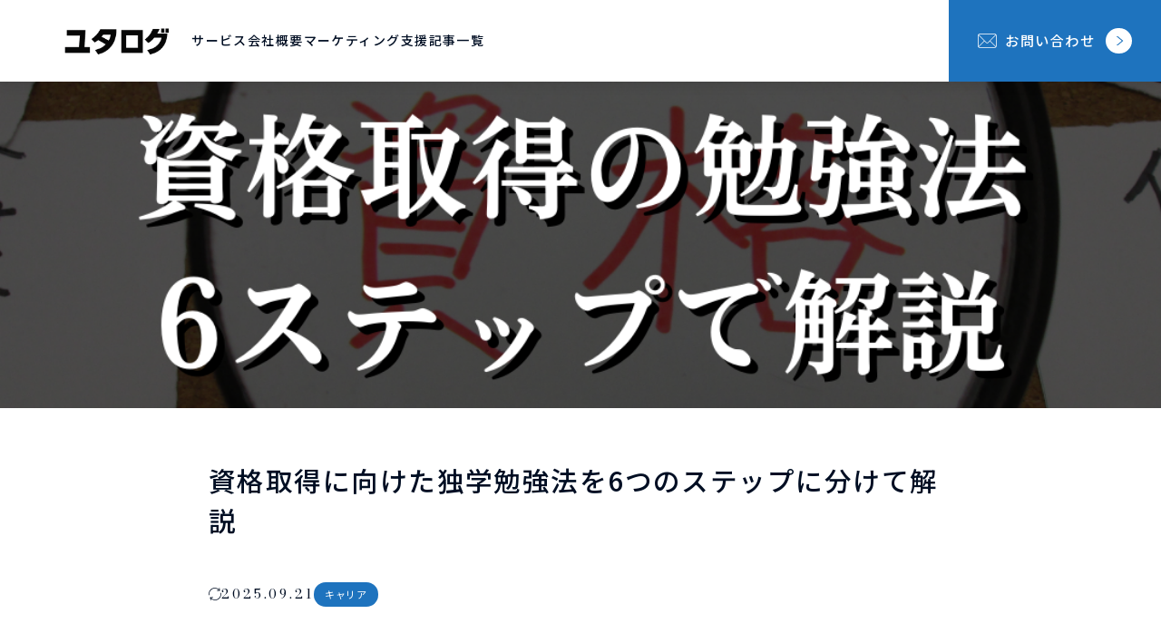

--- FILE ---
content_type: text/html; charset=UTF-8
request_url: https://yutarog.com/6steps-to-qualify/
body_size: 21095
content:
<!DOCTYPE html>
<html lang="ja">

<head prefix="og: https://ogp.me/ns# fb: https://ogp.me/ns/fb# article: https://ogp.me/ns/article#">
	<meta charset="utf-8">
	<meta http-equiv="X-UA-Compatible" content="IE=edge">
	<meta name="viewport" content="width=device-width, initial-scale=1,minimum-scale=1.0">
	<!-- OGP start -->
<meta property="og:type" content="article">
<meta property="og:site_name" content="株式会社ユタログ">
<meta property="og:title" content="資格取得に向けた独学勉強法を6つのステップに分けて解説｜株式会社ユタログ">
<meta property="og:url" content="https://yutarog.com/6steps-to-qualify/">
<meta property="og:description" content="キャリアアップ、自己投資をしたいと思ったときの選択肢の一つに資格取得があります。何か資格を取ろうと思ったときに、いきなりテキストから読み始めていませんか？
 
資格取得は合格点を取れれば合格になります。満点を取る必要はありません。すなわち、">
<meta property="og:image" content="https://yutarog.com/wp-content/uploads/2022/05/3a27853cd8922ef76383ba11af8b15d3-640x360.png">
<!-- OGP end -->
<meta name="description" content="キャリアアップ、自己投資をしたいと思ったときの選択肢の一つに資格取得があります。何か資格を取ろうと思ったときに、いきなりテキストから読み始めていませんか？
 
資格取得は合格点を取れれば合格になります。満点を取る必要はありません。すなわち、" >
<!-- noindex setting -->
<link rel="canonical" href="https://yutarog.com/6steps-to-qualify/">
<meta name="twitter:card" content="summary_large_image">
<title>資格取得に向けた独学勉強法を6つのステップに分けて解説 | 株式会社ユタログ</title>
	<style>img:is([sizes="auto" i], [sizes^="auto," i]) { contain-intrinsic-size: 3000px 1500px }</style>
	
		<!-- All in One SEO 4.8.1.1 - aioseo.com -->
	<meta name="description" content="資格取得を独学で勉強するためには６つのステップに分かれます。具体的にはこちらです。試験日までのスケジュールを決める、出題範囲・科目・配点・出題数を確認する、テキストを1読する、過去問に挑戦する、苦手な箇所を複数回取り組む、予備校問題を使う。" />
	<meta name="robots" content="max-image-preview:large" />
	<meta name="author" content="ゆーたろー"/>
	<link rel="canonical" href="https://yutarog.com/6steps-to-qualify/" />
	<meta name="generator" content="All in One SEO (AIOSEO) 4.8.1.1" />
		<meta property="og:locale" content="ja_JP" />
		<meta property="og:site_name" content="ユタログ" />
		<meta property="og:type" content="article" />
		<meta property="og:title" content="資格取得に向けた独学勉強法を6つのステップに分けて解説 | 株式会社ユタログ" />
		<meta property="og:description" content="資格取得を独学で勉強するためには６つのステップに分かれます。具体的にはこちらです。試験日までのスケジュールを決める、出題範囲・科目・配点・出題数を確認する、テキストを1読する、過去問に挑戦する、苦手な箇所を複数回取り組む、予備校問題を使う。" />
		<meta property="og:url" content="https://yutarog.com/6steps-to-qualify/" />
		<meta property="og:image" content="https://yutarog.com/wp-content/uploads/2022/05/3a27853cd8922ef76383ba11af8b15d3-e1652887732975.png" />
		<meta property="og:image:secure_url" content="https://yutarog.com/wp-content/uploads/2022/05/3a27853cd8922ef76383ba11af8b15d3-e1652887732975.png" />
		<meta property="og:image:width" content="600" />
		<meta property="og:image:height" content="600" />
		<meta property="article:published_time" content="2022-05-18T15:29:27+00:00" />
		<meta property="article:modified_time" content="2025-09-21T13:58:14+00:00" />
		<meta name="twitter:card" content="summary_large_image" />
		<meta name="twitter:site" content="@yutayutayutaro5" />
		<meta name="twitter:title" content="資格取得に向けた独学勉強法を6つのステップに分けて解説 | 株式会社ユタログ" />
		<meta name="twitter:description" content="資格取得を独学で勉強するためには６つのステップに分かれます。具体的にはこちらです。試験日までのスケジュールを決める、出題範囲・科目・配点・出題数を確認する、テキストを1読する、過去問に挑戦する、苦手な箇所を複数回取り組む、予備校問題を使う。" />
		<meta name="twitter:creator" content="@yutayutayutaro5" />
		<meta name="twitter:image" content="https://yutarog.com/wp-content/uploads/2022/05/3a27853cd8922ef76383ba11af8b15d3-e1652887732975.png" />
		<script type="application/ld+json" class="aioseo-schema">
			{"@context":"https:\/\/schema.org","@graph":[{"@type":"Article","@id":"https:\/\/yutarog.com\/6steps-to-qualify\/#article","name":"\u8cc7\u683c\u53d6\u5f97\u306b\u5411\u3051\u305f\u72ec\u5b66\u52c9\u5f37\u6cd5\u30926\u3064\u306e\u30b9\u30c6\u30c3\u30d7\u306b\u5206\u3051\u3066\u89e3\u8aac | \u682a\u5f0f\u4f1a\u793e\u30e6\u30bf\u30ed\u30b0","headline":"\u8cc7\u683c\u53d6\u5f97\u306b\u5411\u3051\u305f\u72ec\u5b66\u52c9\u5f37\u6cd5\u30926\u3064\u306e\u30b9\u30c6\u30c3\u30d7\u306b\u5206\u3051\u3066\u89e3\u8aac","author":{"@id":"https:\/\/yutarog.com\/author\/yutarog5\/#author"},"publisher":{"@id":"https:\/\/yutarog.com\/#organization"},"image":{"@type":"ImageObject","url":"https:\/\/yutarog.com\/wp-content\/uploads\/2022\/05\/3a27853cd8922ef76383ba11af8b15d3-e1652887732975.png","width":600,"height":600},"datePublished":"2022-05-19T00:29:27+09:00","dateModified":"2025-09-21T22:58:14+09:00","inLanguage":"ja","mainEntityOfPage":{"@id":"https:\/\/yutarog.com\/6steps-to-qualify\/#webpage"},"isPartOf":{"@id":"https:\/\/yutarog.com\/6steps-to-qualify\/#webpage"},"articleSection":"\u30ad\u30e3\u30ea\u30a2, \u8cc7\u683c \u52c9\u5f37 \u65b9\u6cd5, \u8cc7\u683c \u8a66\u9a13 \u52c9\u5f37 \u6cd5, \u8cc7\u683c\u3000\u52c9\u5f37\u3000\u3084\u308a\u65b9, \u8cc7\u683c\u3000\u52c9\u5f37\u6cd5"},{"@type":"BreadcrumbList","@id":"https:\/\/yutarog.com\/6steps-to-qualify\/#breadcrumblist","itemListElement":[{"@type":"ListItem","@id":"https:\/\/yutarog.com\/#listItem","position":1,"name":"\u5bb6","item":"https:\/\/yutarog.com\/","nextItem":{"@type":"ListItem","@id":"https:\/\/yutarog.com\/6steps-to-qualify\/#listItem","name":"\u8cc7\u683c\u53d6\u5f97\u306b\u5411\u3051\u305f\u72ec\u5b66\u52c9\u5f37\u6cd5\u30926\u3064\u306e\u30b9\u30c6\u30c3\u30d7\u306b\u5206\u3051\u3066\u89e3\u8aac"}},{"@type":"ListItem","@id":"https:\/\/yutarog.com\/6steps-to-qualify\/#listItem","position":2,"name":"\u8cc7\u683c\u53d6\u5f97\u306b\u5411\u3051\u305f\u72ec\u5b66\u52c9\u5f37\u6cd5\u30926\u3064\u306e\u30b9\u30c6\u30c3\u30d7\u306b\u5206\u3051\u3066\u89e3\u8aac","previousItem":{"@type":"ListItem","@id":"https:\/\/yutarog.com\/#listItem","name":"\u5bb6"}}]},{"@type":"Organization","@id":"https:\/\/yutarog.com\/#organization","name":"\u30e6\u30bf\u30ed\u30b0","description":"\u91d1\u878d\u3068\u4e0d\u52d5\u7523\u3001\u305d\u3057\u3066\u30de\u30fc\u30b1\u30c6\u30a3\u30f3\u30b0\u306e\u652f\u63f4\u306b\u5f37\u3044\u5c02\u9580\u5bb6","url":"https:\/\/yutarog.com\/","sameAs":["https:\/\/twitter.com\/yutayutayutaro5"]},{"@type":"Person","@id":"https:\/\/yutarog.com\/author\/yutarog5\/#author","url":"https:\/\/yutarog.com\/author\/yutarog5\/","name":"\u3086\u30fc\u305f\u308d\u30fc"},{"@type":"WebPage","@id":"https:\/\/yutarog.com\/6steps-to-qualify\/#webpage","url":"https:\/\/yutarog.com\/6steps-to-qualify\/","name":"\u8cc7\u683c\u53d6\u5f97\u306b\u5411\u3051\u305f\u72ec\u5b66\u52c9\u5f37\u6cd5\u30926\u3064\u306e\u30b9\u30c6\u30c3\u30d7\u306b\u5206\u3051\u3066\u89e3\u8aac | \u682a\u5f0f\u4f1a\u793e\u30e6\u30bf\u30ed\u30b0","description":"\u8cc7\u683c\u53d6\u5f97\u3092\u72ec\u5b66\u3067\u52c9\u5f37\u3059\u308b\u305f\u3081\u306b\u306f\uff16\u3064\u306e\u30b9\u30c6\u30c3\u30d7\u306b\u5206\u304b\u308c\u307e\u3059\u3002\u5177\u4f53\u7684\u306b\u306f\u3053\u3061\u3089\u3067\u3059\u3002\u8a66\u9a13\u65e5\u307e\u3067\u306e\u30b9\u30b1\u30b8\u30e5\u30fc\u30eb\u3092\u6c7a\u3081\u308b\u3001\u51fa\u984c\u7bc4\u56f2\u30fb\u79d1\u76ee\u30fb\u914d\u70b9\u30fb\u51fa\u984c\u6570\u3092\u78ba\u8a8d\u3059\u308b\u3001\u30c6\u30ad\u30b9\u30c8\u30921\u8aad\u3059\u308b\u3001\u904e\u53bb\u554f\u306b\u6311\u6226\u3059\u308b\u3001\u82e6\u624b\u306a\u7b87\u6240\u3092\u8907\u6570\u56de\u53d6\u308a\u7d44\u3080\u3001\u4e88\u5099\u6821\u554f\u984c\u3092\u4f7f\u3046\u3002","inLanguage":"ja","isPartOf":{"@id":"https:\/\/yutarog.com\/#website"},"breadcrumb":{"@id":"https:\/\/yutarog.com\/6steps-to-qualify\/#breadcrumblist"},"author":{"@id":"https:\/\/yutarog.com\/author\/yutarog5\/#author"},"creator":{"@id":"https:\/\/yutarog.com\/author\/yutarog5\/#author"},"image":{"@type":"ImageObject","url":"https:\/\/yutarog.com\/wp-content\/uploads\/2022\/05\/3a27853cd8922ef76383ba11af8b15d3-e1652887732975.png","@id":"https:\/\/yutarog.com\/6steps-to-qualify\/#mainImage","width":600,"height":600},"primaryImageOfPage":{"@id":"https:\/\/yutarog.com\/6steps-to-qualify\/#mainImage"},"datePublished":"2022-05-19T00:29:27+09:00","dateModified":"2025-09-21T22:58:14+09:00"},{"@type":"WebSite","@id":"https:\/\/yutarog.com\/#website","url":"https:\/\/yutarog.com\/","name":"\u682a\u5f0f\u4f1a\u793e\u30e6\u30bf\u30ed\u30b0","description":"\u91d1\u878d\u3068\u4e0d\u52d5\u7523\u3001\u305d\u3057\u3066\u30de\u30fc\u30b1\u30c6\u30a3\u30f3\u30b0\u306e\u652f\u63f4\u306b\u5f37\u3044\u5c02\u9580\u5bb6","inLanguage":"ja","publisher":{"@id":"https:\/\/yutarog.com\/#organization"}}]}
		</script>
		<!-- All in One SEO -->

<link rel='dns-prefetch' href='//www.googletagmanager.com' />
<link rel='dns-prefetch' href='//cdnjs.cloudflare.com' />
<link rel='dns-prefetch' href='//fonts.googleapis.com' />
<link rel='dns-prefetch' href='//cdn.jsdelivr.net' />
<link rel="alternate" type="application/rss+xml" title="株式会社ユタログ &raquo; 資格取得に向けた独学勉強法を6つのステップに分けて解説 のコメントのフィード" href="https://yutarog.com/6steps-to-qualify/feed/" />
<!-- yutarog.com is managing ads with Advanced Ads 2.0.7 – https://wpadvancedads.com/ --><script id="yutar-ready">
			window.advanced_ads_ready=function(e,a){a=a||"complete";var d=function(e){return"interactive"===a?"loading"!==e:"complete"===e};d(document.readyState)?e():document.addEventListener("readystatechange",(function(a){d(a.target.readyState)&&e()}),{once:"interactive"===a})},window.advanced_ads_ready_queue=window.advanced_ads_ready_queue||[];		</script>
		<link rel='stylesheet' id='wp-block-library-css' href='https://yutarog.com/wp-includes/css/dist/block-library/style.min.css?ver=6.8.3' type='text/css' media='all' />
<style id='classic-theme-styles-inline-css' type='text/css'>
/*! This file is auto-generated */
.wp-block-button__link{color:#fff;background-color:#32373c;border-radius:9999px;box-shadow:none;text-decoration:none;padding:calc(.667em + 2px) calc(1.333em + 2px);font-size:1.125em}.wp-block-file__button{background:#32373c;color:#fff;text-decoration:none}
</style>
<link rel='stylesheet' id='mpp_gutenberg-css' href='https://yutarog.com/wp-content/plugins/metronet-profile-picture/dist/blocks.style.build.css?ver=2.6.3' type='text/css' media='all' />
<style id='global-styles-inline-css' type='text/css'>
:root{--wp--preset--aspect-ratio--square: 1;--wp--preset--aspect-ratio--4-3: 4/3;--wp--preset--aspect-ratio--3-4: 3/4;--wp--preset--aspect-ratio--3-2: 3/2;--wp--preset--aspect-ratio--2-3: 2/3;--wp--preset--aspect-ratio--16-9: 16/9;--wp--preset--aspect-ratio--9-16: 9/16;--wp--preset--color--black: #000000;--wp--preset--color--cyan-bluish-gray: #abb8c3;--wp--preset--color--white: #ffffff;--wp--preset--color--pale-pink: #f78da7;--wp--preset--color--vivid-red: #cf2e2e;--wp--preset--color--luminous-vivid-orange: #ff6900;--wp--preset--color--luminous-vivid-amber: #fcb900;--wp--preset--color--light-green-cyan: #7bdcb5;--wp--preset--color--vivid-green-cyan: #00d084;--wp--preset--color--pale-cyan-blue: #8ed1fc;--wp--preset--color--vivid-cyan-blue: #0693e3;--wp--preset--color--vivid-purple: #9b51e0;--wp--preset--gradient--vivid-cyan-blue-to-vivid-purple: linear-gradient(135deg,rgba(6,147,227,1) 0%,rgb(155,81,224) 100%);--wp--preset--gradient--light-green-cyan-to-vivid-green-cyan: linear-gradient(135deg,rgb(122,220,180) 0%,rgb(0,208,130) 100%);--wp--preset--gradient--luminous-vivid-amber-to-luminous-vivid-orange: linear-gradient(135deg,rgba(252,185,0,1) 0%,rgba(255,105,0,1) 100%);--wp--preset--gradient--luminous-vivid-orange-to-vivid-red: linear-gradient(135deg,rgba(255,105,0,1) 0%,rgb(207,46,46) 100%);--wp--preset--gradient--very-light-gray-to-cyan-bluish-gray: linear-gradient(135deg,rgb(238,238,238) 0%,rgb(169,184,195) 100%);--wp--preset--gradient--cool-to-warm-spectrum: linear-gradient(135deg,rgb(74,234,220) 0%,rgb(151,120,209) 20%,rgb(207,42,186) 40%,rgb(238,44,130) 60%,rgb(251,105,98) 80%,rgb(254,248,76) 100%);--wp--preset--gradient--blush-light-purple: linear-gradient(135deg,rgb(255,206,236) 0%,rgb(152,150,240) 100%);--wp--preset--gradient--blush-bordeaux: linear-gradient(135deg,rgb(254,205,165) 0%,rgb(254,45,45) 50%,rgb(107,0,62) 100%);--wp--preset--gradient--luminous-dusk: linear-gradient(135deg,rgb(255,203,112) 0%,rgb(199,81,192) 50%,rgb(65,88,208) 100%);--wp--preset--gradient--pale-ocean: linear-gradient(135deg,rgb(255,245,203) 0%,rgb(182,227,212) 50%,rgb(51,167,181) 100%);--wp--preset--gradient--electric-grass: linear-gradient(135deg,rgb(202,248,128) 0%,rgb(113,206,126) 100%);--wp--preset--gradient--midnight: linear-gradient(135deg,rgb(2,3,129) 0%,rgb(40,116,252) 100%);--wp--preset--font-size--small: 13px;--wp--preset--font-size--medium: 20px;--wp--preset--font-size--large: 36px;--wp--preset--font-size--x-large: 42px;--wp--preset--spacing--20: 0.44rem;--wp--preset--spacing--30: 0.67rem;--wp--preset--spacing--40: 1rem;--wp--preset--spacing--50: 1.5rem;--wp--preset--spacing--60: 2.25rem;--wp--preset--spacing--70: 3.38rem;--wp--preset--spacing--80: 5.06rem;--wp--preset--shadow--natural: 6px 6px 9px rgba(0, 0, 0, 0.2);--wp--preset--shadow--deep: 12px 12px 50px rgba(0, 0, 0, 0.4);--wp--preset--shadow--sharp: 6px 6px 0px rgba(0, 0, 0, 0.2);--wp--preset--shadow--outlined: 6px 6px 0px -3px rgba(255, 255, 255, 1), 6px 6px rgba(0, 0, 0, 1);--wp--preset--shadow--crisp: 6px 6px 0px rgba(0, 0, 0, 1);}:where(.is-layout-flex){gap: 0.5em;}:where(.is-layout-grid){gap: 0.5em;}body .is-layout-flex{display: flex;}.is-layout-flex{flex-wrap: wrap;align-items: center;}.is-layout-flex > :is(*, div){margin: 0;}body .is-layout-grid{display: grid;}.is-layout-grid > :is(*, div){margin: 0;}:where(.wp-block-columns.is-layout-flex){gap: 2em;}:where(.wp-block-columns.is-layout-grid){gap: 2em;}:where(.wp-block-post-template.is-layout-flex){gap: 1.25em;}:where(.wp-block-post-template.is-layout-grid){gap: 1.25em;}.has-black-color{color: var(--wp--preset--color--black) !important;}.has-cyan-bluish-gray-color{color: var(--wp--preset--color--cyan-bluish-gray) !important;}.has-white-color{color: var(--wp--preset--color--white) !important;}.has-pale-pink-color{color: var(--wp--preset--color--pale-pink) !important;}.has-vivid-red-color{color: var(--wp--preset--color--vivid-red) !important;}.has-luminous-vivid-orange-color{color: var(--wp--preset--color--luminous-vivid-orange) !important;}.has-luminous-vivid-amber-color{color: var(--wp--preset--color--luminous-vivid-amber) !important;}.has-light-green-cyan-color{color: var(--wp--preset--color--light-green-cyan) !important;}.has-vivid-green-cyan-color{color: var(--wp--preset--color--vivid-green-cyan) !important;}.has-pale-cyan-blue-color{color: var(--wp--preset--color--pale-cyan-blue) !important;}.has-vivid-cyan-blue-color{color: var(--wp--preset--color--vivid-cyan-blue) !important;}.has-vivid-purple-color{color: var(--wp--preset--color--vivid-purple) !important;}.has-black-background-color{background-color: var(--wp--preset--color--black) !important;}.has-cyan-bluish-gray-background-color{background-color: var(--wp--preset--color--cyan-bluish-gray) !important;}.has-white-background-color{background-color: var(--wp--preset--color--white) !important;}.has-pale-pink-background-color{background-color: var(--wp--preset--color--pale-pink) !important;}.has-vivid-red-background-color{background-color: var(--wp--preset--color--vivid-red) !important;}.has-luminous-vivid-orange-background-color{background-color: var(--wp--preset--color--luminous-vivid-orange) !important;}.has-luminous-vivid-amber-background-color{background-color: var(--wp--preset--color--luminous-vivid-amber) !important;}.has-light-green-cyan-background-color{background-color: var(--wp--preset--color--light-green-cyan) !important;}.has-vivid-green-cyan-background-color{background-color: var(--wp--preset--color--vivid-green-cyan) !important;}.has-pale-cyan-blue-background-color{background-color: var(--wp--preset--color--pale-cyan-blue) !important;}.has-vivid-cyan-blue-background-color{background-color: var(--wp--preset--color--vivid-cyan-blue) !important;}.has-vivid-purple-background-color{background-color: var(--wp--preset--color--vivid-purple) !important;}.has-black-border-color{border-color: var(--wp--preset--color--black) !important;}.has-cyan-bluish-gray-border-color{border-color: var(--wp--preset--color--cyan-bluish-gray) !important;}.has-white-border-color{border-color: var(--wp--preset--color--white) !important;}.has-pale-pink-border-color{border-color: var(--wp--preset--color--pale-pink) !important;}.has-vivid-red-border-color{border-color: var(--wp--preset--color--vivid-red) !important;}.has-luminous-vivid-orange-border-color{border-color: var(--wp--preset--color--luminous-vivid-orange) !important;}.has-luminous-vivid-amber-border-color{border-color: var(--wp--preset--color--luminous-vivid-amber) !important;}.has-light-green-cyan-border-color{border-color: var(--wp--preset--color--light-green-cyan) !important;}.has-vivid-green-cyan-border-color{border-color: var(--wp--preset--color--vivid-green-cyan) !important;}.has-pale-cyan-blue-border-color{border-color: var(--wp--preset--color--pale-cyan-blue) !important;}.has-vivid-cyan-blue-border-color{border-color: var(--wp--preset--color--vivid-cyan-blue) !important;}.has-vivid-purple-border-color{border-color: var(--wp--preset--color--vivid-purple) !important;}.has-vivid-cyan-blue-to-vivid-purple-gradient-background{background: var(--wp--preset--gradient--vivid-cyan-blue-to-vivid-purple) !important;}.has-light-green-cyan-to-vivid-green-cyan-gradient-background{background: var(--wp--preset--gradient--light-green-cyan-to-vivid-green-cyan) !important;}.has-luminous-vivid-amber-to-luminous-vivid-orange-gradient-background{background: var(--wp--preset--gradient--luminous-vivid-amber-to-luminous-vivid-orange) !important;}.has-luminous-vivid-orange-to-vivid-red-gradient-background{background: var(--wp--preset--gradient--luminous-vivid-orange-to-vivid-red) !important;}.has-very-light-gray-to-cyan-bluish-gray-gradient-background{background: var(--wp--preset--gradient--very-light-gray-to-cyan-bluish-gray) !important;}.has-cool-to-warm-spectrum-gradient-background{background: var(--wp--preset--gradient--cool-to-warm-spectrum) !important;}.has-blush-light-purple-gradient-background{background: var(--wp--preset--gradient--blush-light-purple) !important;}.has-blush-bordeaux-gradient-background{background: var(--wp--preset--gradient--blush-bordeaux) !important;}.has-luminous-dusk-gradient-background{background: var(--wp--preset--gradient--luminous-dusk) !important;}.has-pale-ocean-gradient-background{background: var(--wp--preset--gradient--pale-ocean) !important;}.has-electric-grass-gradient-background{background: var(--wp--preset--gradient--electric-grass) !important;}.has-midnight-gradient-background{background: var(--wp--preset--gradient--midnight) !important;}.has-small-font-size{font-size: var(--wp--preset--font-size--small) !important;}.has-medium-font-size{font-size: var(--wp--preset--font-size--medium) !important;}.has-large-font-size{font-size: var(--wp--preset--font-size--large) !important;}.has-x-large-font-size{font-size: var(--wp--preset--font-size--x-large) !important;}
:where(.wp-block-post-template.is-layout-flex){gap: 1.25em;}:where(.wp-block-post-template.is-layout-grid){gap: 1.25em;}
:where(.wp-block-columns.is-layout-flex){gap: 2em;}:where(.wp-block-columns.is-layout-grid){gap: 2em;}
:root :where(.wp-block-pullquote){font-size: 1.5em;line-height: 1.6;}
</style>
<link rel='stylesheet' id='contact-form-7-css' href='https://yutarog.com/wp-content/plugins/contact-form-7/includes/css/styles.css?ver=6.1.1' type='text/css' media='all' />
<link rel='stylesheet' id='toc-screen-css' href='https://yutarog.com/wp-content/plugins/table-of-contents-plus/screen.min.css?ver=2411.1' type='text/css' media='all' />
<link rel='stylesheet' id='theme-style-css' href='https://yutarog.com/wp-content/themes/oltana-005/style.css?ver=6.8.3' type='text/css' media='all' />
<link rel='stylesheet' id='jp-font-css' href='https://fonts.googleapis.com/css2?family=Noto+Sans+JP%3Awght%40400%3B500%3B700&#038;display=swap&#038;ver=1.1.7' type='text/css' media='' />
<link rel='stylesheet' id='oltana-icons-cdn-css' href='https://cdn.jsdelivr.net/gh/CrooverOltana/oltana-icons/oltana-icons.css?ver=1.1.7' type='text/css' media='' />
<link rel='stylesheet' id='oltana-blocks-style-css' href='https://yutarog.com/wp-content/themes/oltana-005/block.css?ver=1.1.7' type='text/css' media='' />
<style id='generateblocks-inline-css' type='text/css'>
:root{--gb-container-width:1100px;}.gb-container .wp-block-image img{vertical-align:middle;}.gb-grid-wrapper .wp-block-image{margin-bottom:0;}.gb-highlight{background:none;}.gb-shape{line-height:0;}
</style>
<script type="text/javascript" src="https://yutarog.com/wp-includes/js/jquery/jquery.min.js?ver=3.7.1" id="jquery-core-js"></script>
<script type="text/javascript" src="https://yutarog.com/wp-includes/js/jquery/jquery-migrate.min.js?ver=3.4.1" id="jquery-migrate-js"></script>
<script type="text/javascript" src="https://www.googletagmanager.com/gtag/js?id&amp;ver=6.8.3" id="wk-analytics-script-js"></script>
<script type="text/javascript" id="wk-analytics-script-js-after">
/* <![CDATA[ */
function shouldTrack(){
var trackLoggedIn = false;
var loggedIn = false;
if(!loggedIn){
return true;
} else if( trackLoggedIn ) {
return true;
}
return false;
}
function hasWKGoogleAnalyticsCookie() {
return (new RegExp('wp_wk_ga_untrack_' + document.location.hostname)).test(document.cookie);
}
if (!hasWKGoogleAnalyticsCookie() && shouldTrack()) {
//Google Analytics
window.dataLayer = window.dataLayer || [];
function gtag(){dataLayer.push(arguments);}
gtag('js', new Date());
gtag('config', '', { 'anonymize_ip': true });
}
/* ]]> */
</script>
<link rel="https://api.w.org/" href="https://yutarog.com/wp-json/" /><link rel="alternate" title="JSON" type="application/json" href="https://yutarog.com/wp-json/wp/v2/posts/5732" /><link rel='shortlink' href='https://yutarog.com/?p=5732' />
<link rel="alternate" title="oEmbed (JSON)" type="application/json+oembed" href="https://yutarog.com/wp-json/oembed/1.0/embed?url=https%3A%2F%2Fyutarog.com%2F6steps-to-qualify%2F" />
<link rel="alternate" title="oEmbed (XML)" type="text/xml+oembed" href="https://yutarog.com/wp-json/oembed/1.0/embed?url=https%3A%2F%2Fyutarog.com%2F6steps-to-qualify%2F&#038;format=xml" />
<script async src="https://pagead2.googlesyndication.com/pagead/js/adsbygoogle.js"></script>
<script>
     (adsbygoogle = window.adsbygoogle || []).push({
          google_ad_client: "ca-pub-7028852470534356",
          enable_page_level_ads: true
     });
</script>
<meta name="viewport" content="width=device-width,initial-scale=1.0">

<script type="text/javascript" language="javascript">
    var vc_pid = "886010248";
</script><script type="text/javascript" src="//aml.valuecommerce.com/vcdal.js" async></script><style id="critical-css">@charset "UTF-8";
@keyframes slideIn {
  from {
    transform: translateX(6px);
    opacity: 0;
  }
  to {
    transform: translateX(0);
    opacity: 1;
  }
}
@keyframes visited-loading1 {
  0% {
    visibility: visible;
  }
  100% {
    visibility: hidden;
  }
}
@keyframes visited-loading2 {
  0% {
    left: 0;
    visibility: visible;
  }
  100% {
    left: -100vw;
    visibility: hidden;
  }
}
@keyframes fade {
  0% {
    opacity: 1;
  }
  100% {
    opacity: 0;
  }
}
@keyframes fade-in {
  0% {
    opacity: 0;
  }
  100% {
    opacity: 1;
  }
}
.js-loading-noscroll {
  overflow: hidden;
  height: 100%;
}
.js-loading-noscroll .ol-wrapper {
  opacity: 0 !important;
}

.ol-wrapper {
  position: relative;
}
.ol-wrapper::before {
  content: "";
  position: absolute;
  top: 0;
  left: 0;
  width: 100vw;
  height: 100svh;
  z-index: 600;
  pointer-events: none;
  visibility: visible;
  backdrop-filter: blur(10px);
  animation: fade 0.9s ease-in-out 0.3s forwards;
}

#olLoading {
  display: none;
  opacity: 1;
  transition: opacity 0.24s cubic-bezier(0.25, 0.46, 0.45, 0.94), visibility 0.24s cubic-bezier(0.25, 0.46, 0.45, 0.94);
  will-change: opacity, visibility;
}

.home #olLoading {
  display: block;
  width: 100vw;
  height: 100svh;
  position: fixed;
  top: 0;
  left: 0;
  z-index: 9999;
  overflow: hidden;
}
.home #olLoading + .ol-wrapper::before {
  display: none;
}

.ol-loading__inner {
  position: absolute;
  top: 50%;
  left: 50%;
  transform: translate(-50%, -50%);
  display: flex;
  justify-content: center;
  flex-wrap: wrap;
  align-items: center;
  row-gap: 36px;
}
@media (max-width: 640px) {
  .ol-loading__inner {
    top: calc(50% - 12px);
  }
}

.ol-loading__logo-hide-area {
  position: absolute;
  bottom: -258px;
  width: 100%;
  height: 300px;
}

.ol-loading__info {
  flex-basis: 100%;
  text-align: center;
}
.ol-loading__info .ol-loading__logo {
  animation-name: logo;
  animation-duration: 1.96s;
  animation-delay: 1.2s;
  animation-fill-mode: forwards;
  animation-direction: alternate;
  animation-timing-function: cubic-bezier(0.19, 1, 0.22, 1);
  will-change: transform;
  transform: translateY(300px);
}
@media (max-width: 640px) {
  .ol-loading__info .ol-loading__logo {
    animation-duration: 2.1s;
    animation-delay: 0.9s;
  }
}
.ol-loading__info .ol-loading__logo .ol-header__title-logo {
  margin: 0 auto;
}
.ol-loading__info .ol-loading__logo.ol-logo-exsmall .ol-header__title-logo {
  width: clamp(60px, 9.6vw, 90px);
}
@media (min-width: 1729px) {
  .ol-loading__info .ol-loading__logo.ol-logo-exsmall .ol-header__title-logo {
    width: clamp(90px, 12vw, 180px);
  }
}
.ol-loading__info .ol-loading__logo.ol-logo-exsmall .ol-header__title-text {
  font-size: clamp(16px, 2.1vw, 21px);
}
@media (min-width: 1729px) {
  .ol-loading__info .ol-loading__logo.ol-logo-exsmall .ol-header__title-text {
    font-size: clamp(21px, 1.8vw, 36px);
  }
}
.ol-loading__info .ol-loading__logo.ol-logo-small .ol-header__title-logo {
  width: clamp(105px, 10.5vw, 135px);
}
@media (min-width: 1729px) {
  .ol-loading__info .ol-loading__logo.ol-logo-small .ol-header__title-logo {
    width: clamp(135px, 15vw, 300px);
  }
}
.ol-loading__info .ol-loading__logo.ol-logo-small .ol-header__title-text {
  font-size: clamp(18px, 2.7vw, 24px);
}
@media (min-width: 1729px) {
  .ol-loading__info .ol-loading__logo.ol-logo-small .ol-header__title-text {
    font-size: clamp(24px, 1.8vw, 42px);
  }
}
.ol-loading__info .ol-loading__logo.ol-logo-medium .ol-header__title-logo {
  width: clamp(135px, 15vw, 165px);
}
@media (min-width: 1729px) {
  .ol-loading__info .ol-loading__logo.ol-logo-medium .ol-header__title-logo {
    width: clamp(165px, 15vw, 345px);
  }
}
.ol-loading__info .ol-loading__logo.ol-logo-medium .ol-header__title-text {
  font-size: clamp(21px, 2.7vw, 27px);
}
@media (min-width: 1729px) {
  .ol-loading__info .ol-loading__logo.ol-logo-medium .ol-header__title-text {
    font-size: clamp(27px, 2.4vw, 48px);
  }
}
.ol-loading__info .ol-loading__logo.ol-logo-large .ol-header__title-logo {
  width: clamp(165px, 18vw, 195px);
}
@media (min-width: 1729px) {
  .ol-loading__info .ol-loading__logo.ol-logo-large .ol-header__title-logo {
    width: clamp(195px, 15vw, 390px);
  }
}
.ol-loading__info .ol-loading__logo.ol-logo-large .ol-header__title-text {
  font-size: clamp(24px, 2.7vw, 30px);
}
@media (min-width: 1729px) {
  .ol-loading__info .ol-loading__logo.ol-logo-large .ol-header__title-text {
    font-size: clamp(33px, 2.4vw, 54px);
  }
}
.ol-loading__info .ol-loading__logo.ol-logo-exlarge .ol-header__title-logo {
  width: clamp(195px, 21vw, 225px);
}
@media (min-width: 1729px) {
  .ol-loading__info .ol-loading__logo.ol-logo-exlarge .ol-header__title-logo {
    width: clamp(225px, 15vw, 450px);
  }
}
.ol-loading__info .ol-loading__logo.ol-logo-exlarge .ol-header__title-text {
  font-size: clamp(27px, 2.7vw, 33px);
}
@media (min-width: 1729px) {
  .ol-loading__info .ol-loading__logo.ol-logo-exlarge .ol-header__title-text {
    font-size: clamp(31.5px, 2.1vw, 60px);
  }
}
#olLoadingBarWrapper {
  height: 1px;
  width: 100%;
}

#olLoadingBar {
  width: 100%;
  height: 1px;
  transform: scaleX(0);
  transform-origin: center left;
  will-change: transform;
}

.ol-loading__dot-wrapper {
  width: 40px;
  height: 10px;
  position: relative;
  opacity: 0;
  will-change: opacity;
  animation: fade-in 0.9s ease-in-out 4.5s forwards;
}

.ol-loading__dot {
  height: 10px;
  width: 10px;
  left: 40px;
  position: absolute;
  margin: 0 auto 0 1em;
  border-radius: 2px;
  transform: translateY(0) rotate(45deg) scale(0);
  animation: looping-rhombuses-spinner-animation 2250ms linear infinite;
}
.ol-loading__dot:nth-child(1) {
  animation-delay: -1500ms;
}
.ol-loading__dot:nth-child(2) {
  animation-delay: -3000ms;
}
.ol-loading__dot:nth-child(3) {
  animation-delay: -4500ms;
}

@keyframes looping-rhombuses-spinner-animation {
  0% {
    transform: translateX(0) rotate(45deg) scale(0);
  }
  50% {
    transform: translateX(-300%) rotate(45deg) scale(1);
  }
  100% {
    transform: translateX(-600%) rotate(45deg) scale(0);
  }
}
.ol-loading__complete {
  animation-name: finish;
  animation-duration: 0.45s;
  animation-timing-function: ease-in;
  animation-delay: 1.5s;
  animation-fill-mode: forwards;
  animation-direction: alternate;
}
@media (max-width: 640px) {
  .ol-loading__complete {
    animation-duration: 1.2s;
    animation-delay: 2.25s;
  }
}
.ol-loading__complete .ol-loading__logo {
  /*
  animation-name: logo-finish;
  animation-duration: 1.2s;
  animation-timing-function: cubic-bezier(0.23, 1, 0.32, 1);
  animation-delay: 0.9s;
  animation-fill-mode: forwards;
  animation-direction: alternate;
  opacity: 1;
  */
}
.ol-loading__complete #olLoadingBar {
  animation-name: finishBar;
  animation-duration: 1.2s;
  animation-timing-function: cubic-bezier(0.23, 1, 0.32, 1);
  animation-delay: 0s;
  animation-fill-mode: forwards;
  animation-direction: alternate;
}

/* ドットアニメーション */
@keyframes dot {
  0% {
    transform: scale(0);
    opacity: 0;
  }
  100% {
    transform: scale(0.9);
    opacity: 1;
  }
}
/* ロゴアニメーション */
@keyframes logo {
  0% {
    transform: translateY(100px);
  }
  100% {
    transform: translateY(0px);
  }
}
/* 終了アニメーション */
@keyframes finish {
  0% {
    opacity: 1;
    visibility: visible;
  }
  100% {
    opacity: 0;
    visibility: hidden;
  }
}
@keyframes finishBar {
  0% {
    opacity: 1;
  }
  100% {
    opacity: 0;
  }
}
@keyframes logo-finish {
  0% {
    opacity: 1;
    transform: translateY(0px);
  }
  100% {
    opacity: 0;
    transform: translateY(9px);
  }
}
</style><style type="text/css">body:not(.wp-admin) {font-family: Noto Sans JP, sans-serif;}.editor-styles-wrapper{font-family: Noto Sans JP, sans-serif !important;}body:not(.wp-admin).ol-bodoni-moda .ol-font-en {font-family: 'Bodoni Moda', Noto Sans JP, sans-serif;}body:not(.wp-admin),.ol-firstview__hours:not(.ol-firstview__nohours) .ol-hours__component,.ol-hours__contact,.ol-block__blogcard .ol-block__blogcard-label,.ol-block__blogcard-anchor,.editor-styles-wrapper,.ol-message__body,.ol-blur__overlay,.ol-wrapper::before,#olLoading,.ol-loading__logo::before,.ol-loading__logo::after,.ol-button-deco-wrapper::before,.ol-button-deco-wrapper::after,.ol-service-visual-icon .ol-service__list-item .ol-radius-regular,.ol-header,.ol-cvbutton__left,.ol-loading__logo-hide-area{background-color:#ffffff;}.ol-voice__list-item{background-color:#ffffff;}#olConceptDecoCircleCore2{fill:#ffffff;}.ol-service__list-item-image2,.ol-btn-medium,.ol-btn-large{border-color:#ffffff;}.ol-btn-medium,.ol-btn-large{color:#ffffff;}html,.interface-interface-skeleton__content .editor-styles-wrapper, .ol-header__title-anchor,.ol-header__nav-anchor,.ol-block__blogcard-title,.ol-content-article .form-select::after,.ol-btn-admin,.ol-news-link,.ol-blog-category,.ol-article__sns-anchor,.ol-anchor-style1,.ol-archive__title .ol-heading-sub,.ol-breadcrumb__anchor,.wpcf7 select,.wpcf7 input[type="date"],.wpcf7 form.sent .wpcf7-response-output,.ol-btn-text,.ol-pagination__anchor,.ol-pagination__next .ol-pagination__anchor,.ol-pagination__prev .ol-pagination__anchor,.ol-hamburger__menu-icon-label,.ol-access__map-button a,.ol-hours__col-day i,.ol-hours__desc1-icon i,.ol-hours__desc2-icon i,.ol-cvbutton__icon,.ol-header__title-text,.ol-firstview-text-color,.ol-heading-desc,.ol-service__list-item-title .ol-service-visual-icon,a.ol-service__item-link,.ol-service-visual-image.ol-service-text-color-text .ol-service__list-item-content-title,.ol-concept-text-color,.ol-contact__nav-anchor,.ol-firstview__info-link .ol-firstview__info-text,.ol-cvbutton__left .ol-cvbutton__maintext,.ol-cvbutton__left .ol-cvbutton__subtext{color:#000e23;}.ol-time-reload path{fill:#000e23;}#olConceptDecoCircleCore1,.ol-concept__deco-wrapper text{fill:#000e23;}.ol-price__list-wrapper,body:not(.home) .ol-header,h2.wp-block-heading,h3.wp-block-heading,h4.wp-block-heading,.ol-btn-medium-2,.ol-btn-large-2,.ol-service-visual-image.ol-service-text-color-text .ol-service__list-item-image-inner::before,.ol-product__list-type-horizontal .ol-product__content-list-item::before{border-color:#000e23;}.ol-voice__name,.ol-category__item-anchor,.ol-price__item-name-detail,.ol-contact__mail_subtext,.ol-contact__phone_subtext,.ol-contactdetail__phone_subtext,.ol-hours__general-desc,.ol-hours__desc1-icon::after,.ol-hours__desc2-icon::after,.ol-hours__phone_subtext,.ol-breadcrumb__item,.ol-news__title,.ol-btn-medium-2,.ol-btn-large-2{color:#000e23;}.ol-company__staff-link-text{color:#000e23!important;}.wpcf7 p,.wpcf7 input[type="text"],.wpcf7 input[type="email"],.wpcf7 input[type="tel"],.wpcf7 input[type="checkbox"],.wpcf7 input[type="radio"],.wpcf7 input[type="date"],.wpcf7 select,.wpcf7 textarea,.wpcf7 form.sent .wpcf7-response-output{border-color:rgba(0,14,35,0.12);}.wpcf7 p{border-top-color:rgba(0,14,35,0.12);}.ol-archive-header-noimage,.ol-fullwidth::before{background-color:rgba(245,249,252,1.00);}.js-body__noscroll .ol-header__nav-anchor,.ol-access__info-item,.ol-story__item,.ol-faq__item,.ol-footer,.ol-hours__body,.ol-list-border,.ol-media__tab-list,.ol-news__tab-list,.ol-category-list{border-color:rgba(0,14,35,0.18);}.ol-separator::before{background-color:rgba(0,14,35,0.18);}.ol-story__content::before,.ol-faq__item-body::after{background-color:rgba(0,14,35,0.3);}.ol-category__item-anchor.is-active{background-color:#1e73be;color:#ffffff;}.ol-category__item-anchor{background-color:rgba(0,14,35,0.045);}.ol-contact__mail .ol-button-deco-wrapper .ol-button-deco-after{color:#44474a;}.ol-hamburger__menu-icon span::before,.ol-hamburger__menu-icon span::before,.ol-article__tag-title::before,.ol-article__tag-title::after,h3.wp-block-heading::before,h3.wp-block-heading::after,.ol-breadcrumb__item::after,    .is-open .ol-header__nav-anchor::after,.ol-header__nav-anchor::before,.ol-anchor-style1::before,.ol-block__button-microcopy1 .ol-block__button-parts1,.ol-block__button-microcopy1 .ol-block__button-parts2,.ol-block__button-microcopy2 .ol-block__button-parts1,.ol-block__button-microcopy2 .ol-block__button-parts2,.ol-block__button-microcopy3 .ol-block__button-parts1,.ol-block__button-microcopy3 .ol-block__button-parts2,.ol-block__button-microcopy3 .ol-block__button-parts1::before,.ol-block__button-microcopy3 .ol-block__button-parts2::before,.ol-product__list-type-vertical .ol-product__content-list-item::before{background-color:#000e23;}.ol-message__image-item2{background: linear-gradient(180deg, rgba(255,255,255,0) 0%, rgba(30,115,190,0.09) 100%);}.ol-price__item-separator{background-image: radial-gradient(circle farthest-side, #000e23, #000e23 21%, transparent 21%, transparent);}.ol-wrapper a:not([class]),.ol-wrapper a:not([class]):visited,a.ol-link-underline,.ol-noimage,.wp-block-post-content a:not([class]),.ol-block__blogcard.ol-blogcard-style1 .ol-block__blogcard-label,.ol-block__blogcard.ol-blogcard-style1::before,.ol-block__blogcard.ol-blogcard-style2::before,.form-select::after,.ol-block__blogcard.ol-blogcard-style1 .ol-block__blogcard-anchor,.form-submit:after,#pageTop,.ol-hours__contact,.ol-pagination__item-current .ol-pagination__anchor,.ol-pagination__next .ol-pagination__anchor::after,.ol-pagination__prev .ol-pagination__anchor::before,.ol-block__blogcard-label,.ol-block__blogcard::before,.oltana-list.is-style-oltana-checkmark-square li::after,.oltana-list.is-style-oltana-checkmark li::after,.ol-concept__label,.wpcf7 input[type="submit"],.ol-btn-text .oltana-icon-map_solid,.ol-voice__item-title::before,.ol-voice__item-title::after,.ol-voice__name,.ol-firstview__title-text,.ol-firstview__info-title,.ol-header__call-number i,.ol-header__call-subtext,.ol-heading-sub,.ol-service__list-item-icon,.ol-service-visual-image.ol-service-text-color-theme .ol-service__list-item-content-title,.ol-concept-text-theme,.ol-product__content-subtitle,.ol-faq__number,a.ol-access__map-button-anchor,.ol-contact-phone-number,.ol-contact__mail-subtext,.ol-contactdetail__phone_subtext,.ol-contact__phone_subtext,.ol-sns-list a,.ol-archive__title.ol-news-text-color-theme .ol-heading,.ol-archive__title.ol-news-text-color-theme .ol-heading-sub,.ol-archive__title.ol-media-text-color-theme .ol-heading,.ol-archive__title.ol-media-text-color-theme .ol-heading-sub,.ol-product__list-type-checkmark .ol-product__content-list-item::before{color:#1e73be;}.ol-service-visual-icon .ol-button-deco-wrapper::after,.ol-service-visual-icon .ol-button-deco-wrapper::before{background-color:#1e73be!important;}ul.oltana-list li ol.oltana-list li::after,ol.oltana-list li ol.oltana-list li::after{text-decoration:none!important;color:#1e73be!important;}.ol-story__number{color:#1e73be;}.ol-archive-subtitle::after,ul.oltana-list li::after,ol.oltana-list li::before,.ol-simple-box5,.ol-pagetop__deco1,.ol-pagination__item .ol-pagination__anchor::after,.ol-btn-type1 .ol-btn-block-inner::before,.wpcf7 input[type="radio"]:checked::before,.ol-firstview__deco2,#olLoadingBar,.ol-btn-regular,.ol-btn-rectangle,.ol-button-deco-wrapper,.ol-btn-rectangle .ol-button-deco-wrapper::before,.ol-btn-rectangle .ol-button-deco-wrapper::after,.ol-btn-regular .ol-button-deco-wrapper::before,.ol-btn-regular .ol-button-deco-wrapper::after,.ol-contact__nav-anchor-title::before,.ol-cvbutton__right,.ol-cvbutton__sp-button1 .ol-cvbutton__left,.ol-loading__dot,.ol-btn-medium,.ol-btn-large{background-color:#1e73be;}.ol-noimage,.wpcf7 input[type="submit"],.ol-block__fukidashi-contents{background-color:rgba(30,115,190,0.09);}.ol-firstview__deco1{background-color:rgba(30,115,190,0.84);}.ol-faq__number,.ol-story__number,.ol-separator-horizon,.ol-blog-category{background-color:rgba(30,115,190,0.135);}.ol-card-item-category{background-color:#1e73be;}.ol-product__inner.ol-sp .ol-product__list,.ol-access__map{background-color:rgba(30,115,190,0.06);}.ol-marker1{background:linear-gradient(transparent 60%, #ffeea1 60%);}.ol-marker2{background:linear-gradient(transparent 60%, #a9eaf2 60%);}.ol-user-color1{color: #E55E73!important;}.ol-user-color2{color: #4885EE!important;}.ol-block__blogcard.ol-blogcard-style1 .ol-block__blogcard-anchor,.ol-simple-box1,.ol-simple-box2,.ol-simple-box3,.ol-heading-box1,.ol-heading-box2,.ol-heading-box3,.ol-heading-box4,.ol-pagetop__deco2,.ol-pagination__item-current,.ol-block__blogcard-anchor,.wpcf7 input[type="radio"]:checked,.wpcf7 input[type="checkbox"]:checked,.ol-block__fukidashi-img,.ol-btn-regular,.ol-contact__phone,.ol-ham__phone,.ol-contact__mail-subtext,.ol-contact__mail-subtext::after,.ol-service-visual-image.ol-service-text-color-theme .ol-service__list-item-image-inner::before{border-color:#1e73be;}.home .js-header__visible{border-color:rgba(30,115,190,0.135);}.ol-concept__section.ol-concept__filter-on::after{background-color: #ffffff;opacity: calc(51 / 100);}.ol-service__section.ol-service__filter-on .ol-service-visual-image .ol-service__list-item-image-inner::after{background-color: #000000;opacity: calc(45 / 100);}.ol-firstview__image-filter-on::after{background-color: #000000;opacity: calc(30 / 100);}.ol-media-image-filter::after{background-color: #000000;opacity: calc(22 / 100);}.ol-news-image-filter::after{background-color: #000000;opacity: calc(23 / 100);}.ol-block__fukidashi-parts-before{border-right-color:rgba(30,115,190,0.09);border-left-color:rgba(30,115,190,0.09);}.wpcf7 input[type="checkbox"]::before{border-left-color:#1e73be;border-bottom-color:#1e73be;}.ol-simple-box2::before,.ol-simple-box2{border:1px solid #1e73be;}.ol-simple-box4::before{background-image: linear-gradient(to right,#1e73be,#1e73be 4px,transparent 4px,transparent 8px),linear-gradient(to right,#1e73be,#1e73be 4px,transparent 4px,transparent 8px);}@media (any-hover: hover) {.ol-anchor-style1:hover,.ol-block__blogcard-anchor:hover .ol-block__blogcard-title,.ol-article__sns-anchor:hover span,.ol-wrapper a:hover,a.ol-btn-small:hover,a.ol-firstview__info-link:hover .ol-firstview__info-text,a.ol-news-link:hover .ol-news__title,a.ol-header__nav-anchor:hover{color:#1e73be;}a.ol-btn-text:hover,.ol-card-item-link:hover .ol-card-item-title,a.ol-header__title-text:hover,a.ol-service__item-link:hover{color:#000e23;}.ol-btn-hover-style1::before,a.ol-news-link:hover .ol-button-deco-wrapper,a.ol-btn-small:hover .ol-button-deco-wrapper,.ol-service-visual-image .ol-service__item-link:hover .ol-button-deco-wrapper,.ol-contact__mail .ol-btn-icon:hover .ol-button-deco-wrapper,.ol-firstview__info-link:hover .ol-btn-info .ol-button-deco-wrapper,.ol-header__nav-anchor:hover .ol-btn-menu .ol-button-deco-wrapper,.ol-company__staff-link-text:hover .ol-button-deco-wrapper,a.ol-header__nav-anchor:hover::before{background-color:#1e73be;}.ol-contact__mail .ol-btn-icon:hover .ol-button-deco-wrapper .ol-button-deco-before,.ol-contact__mail .ol-btn-icon:hover .ol-button-deco-wrapper .ol-button-deco-after,.ol-service-visual-image .ol-service__item-link:hover .ol-button-deco-wrapper::after,.ol-service-visual-image .ol-service__item-link:hover .ol-button-deco-wrapper::before{background-color:#fff;}.ol-category__item-anchor.is-active:hover{color:#ffffff;}.ol-category__item-anchor:not(.is-active):hover{color:#000e23;}.ol-btn-type1 .ol-btn-block-inner a:hover{border-color:#1e73be;color:#1e73be;}.ol-btn-type2 .ol-btn-block-inner a:hover{background-color:#1e73be;color:#ffffff;border:1px solid #1e73be;}div[data-type="oltana-blocks/button"] .ol-btn-type1 a{border:1px solid #1e73be;}div[data-type="oltana-blocks/button"] .ol-btn-type2 a{color:#000e23;}div[data-type="oltana-blocks/button"] .ol-btn-type1 a:hover {color: #fff;}div[data-type="oltana-blocks/button"] .ol-btn-type2 a:hover {background-color:transparent;color:#000e23;border:1px solid #000e23;}}.ol-service__section{background-color:rgba(245,249,252,1.00);}.ol-voice__section{background-image:url(https://oltana.style/no005/demo4/wp-content/uploads/2025/05/u3297976284__-ar_169_-profile_b2lkgm4_-stylize_0_-v_7_ffdea2af-a0d3-483d-b80b-b41b50207fa3_2.png);}section{scroll-margin-top: 100px;}.ol-firstview__title-maincopy1,.ol-firstview__title-maincopy2,.ol-firstview__title-maincopy3,.ol-firstview__title-maincopy4{font-size: clamp(calc(75px * 6 * 0.1),calc(0.75vw * 6),calc(120px * 6 * 0.1));}@media (min-width: 1680px){.ol-firstview__title-maincopy1,.ol-firstview__title-maincopy2,.ol-firstview__title-maincopy3,.ol-firstview__title-maincopy4{font-size: clamp(calc(36px * 6 * 0.2),calc(0.75vw * 6),calc(90px * 6 * 0.24));}.ol-firstview__title-subcopy{font-size: clamp(calc(9px * 6 * 0.2),calc(0.18vw * 6),calc(21px * 6 * 0.2));}}@media (max-width: 640px){.ol-firstview__title-maincopy1,.ol-firstview__title-maincopy2,.ol-firstview__title-maincopy3,.ol-firstview__title-maincopy4{font-size: clamp(calc(36px * 6 * 0.1),calc(1.5vw * 6),calc(90px * 6 * 0.1));}.ol-firstview__title {bottom: calc(-1 * clamp(165px,(100vw - 8vw * 6),200px));}}.ol-firstview__title {bottom:-180px;}@media(min-width: 1680px){.ol-firstview__title {bottom:-210px;}}@media (max-width: 640px){.ol-firstview__title {bottom:-84px;}}.ol-firstview__title-maincopy1{line-height:1;font-size: clamp(calc(45px * 6 * 0.1),calc(0.75vw * 6),calc(75px * 6 * 0.1));}@media (min-width: 1680px){.ol-firstview__title-maincopy1{line-height:1;font-size: clamp(calc(45px * 6 * 0.1),calc(0.5vw * 6),calc(75px * 6 * 0.2));}}@media (max-width: 640px){.ol-firstview__title-maincopy1{line-height:1.2;letter-spacing:0.24rem;font-size: clamp(calc(39px * 6 * 0.1),calc(1.2vw * 6),calc(54px * 6 * 0.1));}}.ol-firstview__title-maincopy2{line-height:1;font-size: clamp(calc(45px * 6 * 0.1),calc(0.75vw * 6),calc(75px * 6 * 0.1));}@media (min-width: 1680px){.ol-firstview__title-maincopy2{line-height:1;font-size: clamp(calc(45px * 6 * 0.1),calc(0.5vw * 6),calc(75px * 6 * 0.2));}}@media (max-width: 640px){.ol-firstview__title-maincopy2{line-height:1.2;letter-spacing:0.24rem;font-size: clamp(calc(39px * 6 * 0.1),calc(1.2vw * 6),calc(54px * 6 * 0.1));}}.ol-firstview__title-maincopy3{line-height:1;font-size: clamp(calc(45px * 6 * 0.1),calc(0.75vw * 6),calc(75px * 6 * 0.1));}@media (min-width: 1680px){.ol-firstview__title-maincopy3{line-height:1;font-size: clamp(calc(45px * 6 * 0.1),calc(0.5vw * 6),calc(75px * 6 * 0.2));}}@media (max-width: 640px){.ol-firstview__title-maincopy3{line-height:1.2;letter-spacing:0.24rem;font-size: clamp(calc(39px * 6 * 0.1),calc(1.2vw * 6),calc(54px * 6 * 0.1));}}</style><style type="text/css">.broken_link, a.broken_link {
	text-decoration: line-through;
}</style><script  async src="https://pagead2.googlesyndication.com/pagead/js/adsbygoogle.js?client=ca-pub-7028852470534356" crossorigin="anonymous"></script><link rel="icon" href="https://yutarog.com/wp-content/uploads/2019/11/iconstar-16-17032.png" sizes="32x32" />
<link rel="icon" href="https://yutarog.com/wp-content/uploads/2019/11/iconstar-16-17032.png" sizes="192x192" />
<link rel="apple-touch-icon" href="https://yutarog.com/wp-content/uploads/2019/11/iconstar-16-17032.png" />
<meta name="msapplication-TileImage" content="https://yutarog.com/wp-content/uploads/2019/11/iconstar-16-17032.png" />
<!-- JP Font -->
<link rel="preconnect" href="https://fonts.googleapis.com">
<link rel="preconnect" href="https://fonts.gstatic.com" crossorigin>
<!-- EN Font -->
<link href="https://fonts.googleapis.com/css2?family=Bodoni+Moda:wght@100;200;300;400;500;700&display=swap" rel="stylesheet">
<noscript>
    <style>
        .js-loading-noscroll {
            overflow: auto !important;
        }
        .js-loading-noscroll .ol-wrapper{
            opacity: 1!important;
        }
        #olLoading {
            display: none!important;
        }
        .ol-product__section::before,
        .ol-product__content,
        .ol-product__image-sticky-wrapper,
        .ol-product__heading-wrapper-inner,
        .js-news-content,
        .ol-concept__content-inner, .ol-news__heading-wrapper-inner, .ol-banner__heading-wrapper-inner, .ol-service__heading-wrapper-inner, .ol-price__heading-wrapper-inner, .ol-story__heading-wrapper-inner, .ol-voice__heading-wrapper-inner, .ol-media__heading-wrapper-inner, .ol-faq__heading-wrapper-inner, .ol-access__heading-wrapper-inner, .ol-faq__desc, .ol-banner__desc, .ol-news__nav,.ol-story__item, .ol-access__body, .ol-news__container, .ol-banner__list, .ol-faq__list, .ol-media__list, .ol-article__thumbnail{
            opacity: 1!important;
        }
    </style>
</noscript>
</head>

<body class="wp-singular post-template-default single single-post postid-5732 single-format-standard wp-theme-oltana-005 fpt-template-oltana-005  ol-bodoni-moda ol-heading-custom-medium aa-prefix-yutar-" ontouchstart="">
	
	<div class="ol-wrapper">
					<header class="ol-header ol-header__tracking js-header__default " id="olHeader">
				<div class="ol-header__inner ol-max-frame ol-header__mail-on">
					<div class="ol-header__title-anchor ol-logo-medium">
													<a class="ol-header__title-logo" href="https://yutarog.com"><img src="https://yutarog.com/wp-content/uploads/2025/09/e1bd14bfca0671776f1352f566bdd4ab-e1758443391381.png" alt="株式会社ユタログ" width="270" height="57" /></a>
											</div>
					<div class="ol-blur__overlay "></div>
					<div class="ol-hamburger__menu">
						<button type="button" class="ol-hamburger__menu-icon ol-font-en">
							<div class="ol-hamburger__menu-icon-inner">
								<span></span>
								<span></span>
								<div class="ol-hamburger__menu-icon-label"></div>
							</div>
						</button>
												<nav class="ol-header__nav">
							<ul class="ol-header__nav-list ol-header-sns-none">
																		<li class="ol-header__nav-item">
											<a class="ol-header__nav-anchor shortcut-menu-order-service ol-font-en" href="https://yutarog.com/#ol-section-service" data-replace="サービス">
												<span class="ol-header__nav-anchor-title">
													<span class="ol-header__nav-anchor-title-inner">
														<span class="ol-menu-shortcut-service">サービス</span>
														<span class="ol-submenu-shortcut-service">サービス</span>
													</span>
												</span>
											</a>
										</li>

																<li class="ol-header__nav-item"><a class="ol-header__nav-anchor ol-font-en" href="https://yutarog.com/company/" data-replace="会社概要"><span class="ol-header__nav-anchor-title">会社概要</span></a></li><li class="ol-header__nav-item"><a class="ol-header__nav-anchor ol-font-en" href="https://yutarog.com/job-request-of-marketing/" data-replace="マーケティング支援"><span class="ol-header__nav-anchor-title">マーケティング支援</span></a></li><li class="ol-header__nav-item"><a class="ol-header__nav-anchor ol-font-en" href="https://yutarog.com/media/" data-replace="記事一覧"><span class="ol-header__nav-anchor-title">記事一覧</span></a></li>								
								
																	<div class="ol-ham__mail ol-under-pc">
										<div class="ol-contact__mail">
											<div class="ol-contact__mail-button ol-contact-mail">
																																					<a class="ol-btn-regular ol-contactdetail-pc-icon-before ol-font-en" href="https://yutarog.com/contactform/"  data-replace="お問い合わせ"><span class="ol-btn-regular-icon"><i class="oltana-icon-mail_outline"></i></span><span class="ol-btn-regular-text ol-contact-mail-text">お問い合わせ</span><span class="ol-button-deco-wrapper"></span></a>
																							</div>
										</div>
									</div>
								
															</ul>
						</nav>

					</div>
											<div class="ol-header__contact-wrapper">
																						<div class="ol-header__contact">
									<div class="ol-contact__mail-button ol-contact-mail">
																					<a class="ol-btn-rectangle ol-contactdetail-pc-icon-before ol-font-en" href="https://yutarog.com/contactform/"  data-replace="お問い合わせ"><span class="ol-btn-regular-icon"><i class="oltana-icon-mail_outline"></i></span><span class="ol-btn-regular-text ol-contact-mail-text">お問い合わせ</span><span class="ol-button-deco-wrapper"></span></a>
																			</div>
								</div>
													</div>
									</div>
			</header>
				
<main class="ol-single__template ol-content">
																			<div class="ol-archive-header-image">
															<img width="1080" height="720" src="https://yutarog.com/wp-content/uploads/2022/05/3a27853cd8922ef76383ba11af8b15d3-1080x720.png" class="attachment-large_size size-large_size wp-post-image" alt="" decoding="async" fetchpriority="high" srcset="https://yutarog.com/wp-content/uploads/2022/05/3a27853cd8922ef76383ba11af8b15d3-1080x720.png 1180w, https://yutarog.com/wp-content/uploads/2022/05/3a27853cd8922ef76383ba11af8b15d3-1080x720.png 800w, https://yutarog.com/wp-content/uploads/2022/05/3a27853cd8922ef76383ba11af8b15d3-640x360.png 540w" sizes="(max-width: 428px) 50vw, (max-width: 600px) 100vw, (max-width: 1440px) 66vw, 980px" loading="lazy" />													</div>
															
			<article class="ol-article__body ol-content-frame">

				<div class="ol-article__inner">
				
					<h1 id="oltanaPostTitle" class="ol-article__title">資格取得に向けた独学勉強法を6つのステップに分けて解説</h1>
					
					<div class="ol-article__meta">
						<time class="ol-article-time ol-time date updated ol-font-en" datetime="2025.09.21"><span class="ol-time-reload"><svg id="_レイヤー_1" xmlns="http://www.w3.org/2000/svg" viewBox="0 0 14 14"><path class="cls-1" d="m13.74,6.1l-.06-.37-.74.12.06.37c.54,3.22-1.64,6.28-4.86,6.82-1.97.33-3.97-.36-5.32-1.81l1.88-.16-.06-.74-2.79.23c-.11,0-.2.06-.27.15-.06.08-.09.19-.07.3l.55,2.75.73-.15-.33-1.67c1.25,1.24,2.95,1.94,4.71,1.94.36,0,.73-.03,1.1-.09,3.63-.61,6.08-4.06,5.47-7.68Z"/><path class="cls-1" d="m5.86.95c1.96-.33,3.93.34,5.28,1.76l-1.84-.08-.03.75,2.8.12s.01,0,.02,0c.1,0,.2-.04.27-.11.07-.08.11-.18.1-.29l-.2-2.79-.74.05.13,1.79C10.11.58,7.91-.15,5.73.21,2.1.82-.35,4.27.26,7.9l.06.37.74-.12-.06-.37C.45,4.55,2.63,1.49,5.86.95Z"/></svg></span>2025.09.21</time>													<a class="ol-article__category ol-category__item-anchor is-active" href="https://yutarog.com/category/career/"><span>キャリア</span></a>
											</div>
					
					<div class="ol-article__content">
					
<p>キャリアアップ、自己投資をしたいと思ったときの選択肢の一つに資格取得があります。何か資格を取ろうと思ったときに、いきなりテキストから読み始めていませんか？</p>



<p>資格取得は合格点を取れれば合格になります。満点を取る必要はありません。すなわち、あなたが合格点を取るために最短経路の勉強をすべきということです。</p>



<p>今回は、<strong>資格取得に向けた独学勉強法を6つのステップに分けて解説</strong>、というテーマで記事をお届けしていきます。</p>



<p>資格取得を独学で勉強するための６つのステップ</p>



<p>資格取得を独学で勉強するためには６つのステップに分かれます。具体的にはこちらです。</p>



<ol class="wp-block-list"><li><span class="marker"><strong>試験日までのスケジュールを決める</strong></span></li><li><span class="marker"><strong>出題範囲・科目・配点・出題数を確認する</strong></span></li><li><span class="marker"><strong>テキストを1読する</strong></span></li><li><span class="marker"><strong>過去問に挑戦する</strong></span></li><li><span class="marker"><strong>苦手な箇所を複数回取り組む</strong></span></li><li><span class="marker"><strong>予備校問題を使う</strong></span></li></ol>



<p>最短で合格を取るためには上記に関して１番から順番に取り組んでいきましょう。</p>



<h3 class="wp-block-heading"> 試験日までのスケジュールを決める </h3>



<p>試験は日が決まっています。そのため、受験日まで何日あり、今の１日のスケジュールがおおよそどのような時間の使い方になっているのかから整理します。</p>



<p>土日にまとめて勉強する方法もありますが、記憶の定着からすると毎日少なくとも15分程度は取り組みたいもの。</p>



<p><strong>まとまった時間を取れることがベストではありますが、スキマ時間も含め、試験までにどの程度時間が使えるのかを逆算していきましょう。</strong></p>



<h3 class="wp-block-heading">出題範囲・科目・配点・出題数を確認する</h3>



<p>資格試験の出題範囲や出題される科目、それぞれの配点と出題数を把握しましょう。</p>



<p>試験によっては、配点が高い分野や科目があります。例えば、<a href="https://yutarog.com/real-estate-broker-easy-or-difficult/">宅建士の試験</a>だと民法や宅建業法の配点が高く毎年出る分野もある程度決まっています。</p>



<p><strong>全体感を把握することで、先ほどのスケジュールを引いた中でどこを今後重点的に勉強すべきかが見えてきます。</strong></p>



<p>加えて、配点が低い所などはあえてやらないことも手です。試験には合格点さえ取れれば合格することができるので割り切って取り組むようにしましょう。</p>



<h3 class="wp-block-heading"> テキストを1読する </h3>



<p>資格試験合格のためにはテキストは必須になります。その中で、テキストすべてに目を通す必要はありますが、始めはさらっとすべて一読をするにとどめておきましょう。</p>



<p><strong>時間としては早ければ早い方が良いです。なぜなら、しっかり読み込んだとしても後半になればなるほど前半の記憶が薄れてしまうので時間帯効果が悪いです。</strong></p>



<p>テキストは早めに一読を行い、過去問への移行をしましょう。</p>



<h3 class="wp-block-heading">過去問に挑戦する </h3>



<p>資格取得のために重要な点として、過去問演習になります。さらっとテキストを一読したのちに、過去問演習に進みます。</p>



<p>この際には、全体感をつかむためにも全体通して時間を区切って取り組むようにしましょう。</p>



<p>初めての場合はほとんどわからないこともしばしばあります。そんな時は問題を飛ばして最後まで解いていきましょう。</p>



<h3 class="wp-block-heading">苦手な箇所を複数回取り組む </h3>



<p>過去問を通じて、得意な問題と不得意な問題がはっきりしてくると思います。そうなって初めてテキストに戻りじっくり理解を深めましょう。</p>



<p>複数回取り組むことによって記憶の定着が図られます。</p>



<p>また、得意なところはとことん伸ばすことも一つです。例えば、<a href="https://yutarog.com/whats-recommend-fp/">FP試験</a>の場合は以下の試験範囲から出題されます。</p>



<ul class="wp-block-list"><li>ライフプランニングと資金計画</li><li>金融資産運用</li><li>タックスプランニング</li><li>リスク管理</li><li>不動産</li><li>相続・事業承継 </li></ul>



<p>まんべんなく出題される一方で、60点満点合格でそれぞれ10点の配点となり、36点取れれば合格になります。そのため、極論ライフプランニング、金融資産運用、不動産で満点を取ってほかの科目は合計6点でも合格になります。</p>



<p>そのように、得意を伸ばしきって合格する方法もありますが、<strong>基本的にはまんべんなく得点できる方が穴が少なくなるため苦手個所は何度も反復演習をして対策しましょう。</strong></p>



<h3 class="wp-block-heading">予備校問題を使う </h3>



<p>試験問題によっては予備校の予想問題や模擬試験の活用をしましょう。例えば、宅建士などはタックなど主催で模擬試験を行っています。</p>



<p><strong>過去問題よりも予想が近いこともあり、試験直前の調整には非常に役立ちます。</strong>もし合格点に到達していれば、試験本番も安心して迎えることができるでしょう。</p>



<p>一方で、到達していない場合は落とした問題の反復演習を行い漏れのないようにしましょう。</p>


<script async src="https://pagead2.googlesyndication.com/pagead/js/adsbygoogle.js"></script>
<!-- 記事下ディスプレイ　横長 -->
<ins class="adsbygoogle"
     style="display:block"
     data-ad-client="ca-pub-7028852470534356"
     data-ad-slot="4925727733"
     data-ad-format="auto"
     data-full-width-responsive="true"></ins>
<script>
     (adsbygoogle = window.adsbygoogle || []).push({});
</script>


<h2 class="wp-block-heading">資格勉強のための心構え</h2>



<p>資格取得をするために勉強をしていく上での心構えがあります。具体的にはこちらです。</p>



<ul class="wp-block-list"><li><strong>完璧を目指さない</strong></li><li><strong>分からなくても進める</strong></li><li><strong>過去問演習の時間を多くとる</strong></li></ul>



<p>あくまで試験の合格のためには重要な心構えです。</p>



<h3 class="wp-block-heading">完璧を目指さない</h3>



<p>試験の解答をすることが重要であり、その試験の専門家になる必要はありません。人によっては、完璧にすべて頭に入れてからでないとテキストを読み進めていきたいと思う方もいるかもしれません。</p>



<p>時間が無限にあれば問題ないですが、そんなわけないですよね。</p>



<p><strong>完璧は目指す必要はなく、試験に合格するためのインプットを行っていきましょう。</strong></p>



<h3 class="wp-block-heading">分からなくても進める </h3>



<p>スケジュールを決める、全体を把握する、テキストを一読する、の流れに関わる内容です。テキストを一読する中で、必ずわからないところが出てきます。</p>



<p>そこで立ち止まってしっかり理解しようとすると時間が足りなくなりますし、スケジュールに遅れも出てきます。</p>



<p>そのため、わからなくても進めていきましょう。</p>



<p>なお、本番を迎えるにあたってわからないまま、苦手なまま試験に臨んでしまうこともあるかもしれません。ぼくもそうでした。</p>



<p><strong>本番でも、わからない問題に遭遇した際には一度離れて別の問題を取り組んでいくようにしましょう。</strong></p>



<h3 class="wp-block-heading"> 過去問演習の時間を多くとる </h3>



<p>テキストを先に一読して、早く過去問演習に進みましょう。というのも、インプットの時間を多くとってもアウトプッ＝問題が解けるようになる、とは言い切れないからです。</p>



<p>問題が解けるようになるには、問題演習を1問でも多くする方が効率的です。<strong>学習してインプットの時間を取ることも確かに重要ですが、過去問演習含むアウトプットを行ったうえで取れなかったところを戻ってインプットする方が時間の使い方は有益</strong>です。</p>


<script async src="https://pagead2.googlesyndication.com/pagead/js/adsbygoogle.js"></script>
<!-- 記事下ディスプレイ　横長 -->
<ins class="adsbygoogle"
     style="display:block"
     data-ad-client="ca-pub-7028852470534356"
     data-ad-slot="4925727733"
     data-ad-format="auto"
     data-full-width-responsive="true"></ins>
<script>
     (adsbygoogle = window.adsbygoogle || []).push({});
</script>


<h2 class="wp-block-heading">独学で資格勉強をする上で使えるオンラインサービス</h2>



<p>資格勉強というと、テキストをかって机にかじりつくものという印象がありますが時代は令和。オンラインで学習を進められるサービスが出てきています。</p>



<p>とにかく手っ取り早く・安く・いろんな講座を受けてみたい方は<a href="https://px.a8.net/svt/ejp?a8mat=35O7N4+65H9TE+408S+60OXE">オンスク</a>がおすすめです。</p>



<p>オンライン上でテキストを読みたい・10年以上の過去問を解きたい・貸金業務取扱主任者などの特定の資格を受けるといった方は<a href="https://t.afi-b.com/visit.php?guid=ON&amp;a=y7404W-W244982K&amp;p=B709330L">スタディング</a>がおすすめです。 </p>



<p>個人的には、資格の選択肢が多く月1,000円程度で学習を進められるオンスクは取り組みやすいなという印象があります。</p>



<p><strong>目だけではなく、耳も手も使って五感をフル活用する方が資格勉強には効きますので予備校の模試と同様に検討して良いと思います。</strong></p>



<p>参考>><a href="https://yutarog.com/onsuku-merit-demerit/">【評判】オンスク.jpのメリット・デメリット</a></p>



<h2 class="wp-block-heading">まとめ　資格を効率よく勉強しよう</h2>



<figure class="wp-block-image size-large"><img decoding="async" width="1024" height="1024" src="https://yutarog.com/wp-content/uploads/2022/05/3370f4607335ee60345a4c7e5883cf0b-1024x1024.png" alt="" class="wp-image-5735"/></figure>



<p>今回は、<strong>資格取得に向けた独学勉強法を6つのステップに分けて解説</strong>、というテーマで記事をお届けしていきました。</p>



<p>資格勉強は以下のステップで取り組むと最短合格に近づけるはずです。</p>



<ol class="wp-block-list"><li><strong>試験日までのスケジュールを決める</strong></li><li><strong>出題範囲・科目・配点・出題数を確認する</strong></li><li><strong>テキストを1読する</strong></li><li><strong>過去問に挑戦する</strong></li><li><strong>苦手な箇所を複数回取り組む</strong></li><li><strong>予備校問題を使う</strong></li></ol>



<p>少しでも参考になれば幸いです、ありがとうございました。</p>



<p>参考&gt;&gt;<a href="https://yutarog.com/fintech-jobchange-good/">Fintech(フィンテック)企業への転職は銀行員が未経験でWeb経験積めるからおすすめ</a></p>



<p>参考&gt;&gt;<a href="https://yutarog.com/banker-jobchange-difficult/">銀行員からの転職は難しい？年齢が後半になると傾向あり</a></p>
					<div class="ol-article__tag"><div class="ol-article__tag-title ol-font-en">TAG</div><ul class="ol-article__tag-list"><li class="ol-article__tag-item"><a href="https://yutarog.com/tag/%e8%b3%87%e6%a0%bc-%e5%8b%89%e5%bc%b7-%e6%96%b9%e6%b3%95/" class="ol-article__tag-item-anchor ol-category__item-anchor"><span>#</span>資格 勉強 方法</a></li><li class="ol-article__tag-item"><a href="https://yutarog.com/tag/%e8%b3%87%e6%a0%bc-%e8%a9%a6%e9%a8%93-%e5%8b%89%e5%bc%b7-%e6%b3%95/" class="ol-article__tag-item-anchor ol-category__item-anchor"><span>#</span>資格 試験 勉強 法</a></li><li class="ol-article__tag-item"><a href="https://yutarog.com/tag/%e8%b3%87%e6%a0%bc%e3%80%80%e5%8b%89%e5%bc%b7%e3%80%80%e3%82%84%e3%82%8a%e6%96%b9/" class="ol-article__tag-item-anchor ol-category__item-anchor"><span>#</span>資格　勉強　やり方</a></li><li class="ol-article__tag-item"><a href="https://yutarog.com/tag/%e8%b3%87%e6%a0%bc%e3%80%80%e5%8b%89%e5%bc%b7%e6%b3%95/" class="ol-article__tag-item-anchor ol-category__item-anchor"><span>#</span>資格　勉強法</a></li></ul></div>					</div>
					
									</div>
			</article>
	
		<div class="ol-single__post-list ol-section-small ol-content-frame">
		<div class="ol-single__post-list-inner">
							<div class="ol-media__heading-wrapper">
				<div class="ol-media__heading-wrapper-inner ol-heading-wrapper">
					<div class="ol-heading-sub ol-font-en">お役立ち情報</div>
					<h2 class="ol-media__heading ol-heading ol-font-en">メディア</h2>
				</div>
			</div>
			<div class="ol-latest-article__body">
				<ul class="ol-latest-article_list ol-card-list">
											<li class="ol-card-item">
	<a class="ol-card-item-link" href="https://yutarog.com/thinking-about-how-to-borrow/">
		<div class="ol-card-item-image ol-radius-regular ">
												<img width="640" height="360" src="https://yutarog.com/wp-content/uploads/2024/12/austin-distel-744oGeqpxPQ-unsplash-640x360.jpg" class="attachment-small_size size-small_size wp-post-image" alt="" decoding="async" loading="lazy" sizes="(max-width: 799px) 50vw, (max-width: 1440px) 30vw, 370px" />												</div>

		<div class="ol-blog-meta ol-card-item-info ">
						<time datetime="2024-12-14"><span class="ol-news__meta-year">2024</span><span class="ol-news__meta-month-day">12.14</span></time>
			<div class="ol-separator"></div>
						<div class="ol-card-item-title ">住宅ローンの金利変更のお知らせを元に結局どう借り入れすべきかを考える</div>
		</div>

	</a>
</li>											<li class="ol-card-item">
	<a class="ol-card-item-link" href="https://yutarog.com/what-should-you-do-if-you-cant-choose-a-home-loan/">
		<div class="ol-card-item-image ol-radius-regular ">
												<img width="640" height="360" src="https://yutarog.com/wp-content/uploads/2024/10/jonas-leupe-E0NDAvDCPa0-unsplash-640x360.jpg" class="attachment-small_size size-small_size wp-post-image" alt="" decoding="async" loading="lazy" sizes="(max-width: 799px) 50vw, (max-width: 1440px) 30vw, 370px" />												</div>

		<div class="ol-blog-meta ol-card-item-info ">
						<time datetime="2024-10-27"><span class="ol-news__meta-year">2024</span><span class="ol-news__meta-month-day">10.27</span></time>
			<div class="ol-separator"></div>
						<div class="ol-card-item-title ">住宅ローンを選べない？選択肢が少ないときの初期時点の対応方法と今後のうち手に関して解説</div>
		</div>

	</a>
</li>											<li class="ol-card-item">
	<a class="ol-card-item-link" href="https://yutarog.com/why-is-a-preliminary-examination-important/">
		<div class="ol-card-item-image ol-radius-regular ">
												<img width="640" height="360" src="https://yutarog.com/wp-content/uploads/2024/10/testeur-de-cbd-UFb4LPahwHQ-unsplash-640x360.jpg" class="attachment-small_size size-small_size wp-post-image" alt="" decoding="async" loading="lazy" sizes="(max-width: 799px) 50vw, (max-width: 1440px) 30vw, 370px" />												</div>

		<div class="ol-blog-meta ol-card-item-info ">
						<time datetime="2024-10-18"><span class="ol-news__meta-year">2024</span><span class="ol-news__meta-month-day">10.18</span></time>
			<div class="ol-separator"></div>
						<div class="ol-card-item-title ">住宅ローンを選ぶ前に早めにやっておきたい仮審査（事前審査）について解説</div>
		</div>

	</a>
</li>														</ul>
			</div>
							<div class="ol-media__morebtn">
					<a class="ol-btn-text ol-font-en" href="https://yutarog.com/media/">もっと記事を見てみる<span class="ol-button-deco-wrapper ol-shadow-s"></span></a>
				</div>
									</div>
	</div>
	</main>
		<!-- breadcrumb -->
	<section class="ol-breadcrumb__wrapper ol-content-frame">
		<ul class="ol-breadcrumb__list">
			<li class="ol-breadcrumb__item"><a href="https://yutarog.com/" class="ol-breadcrumb__anchor ol-anchor-style1">HOME</a></li>
			<li class="ol-breadcrumb__item"><a href="https://yutarog.com/category/career/" class="ol-breadcrumb__anchor ol-anchor-style1">キャリア</a></li>							<li class="ol-breadcrumb__item">資格取得に向けた独学勉強法を6つのステップに分けて解説</li>
					</ul>
	</section>
<!--breadcrumb-->	<div class="ol-footer__section">
	<div id="olContact">
				</div>
				<div id="olBanner">
		</div>
				<footer class="ol-footer ol-fullwidth">
		<div class="ol-footer__inner ol-content-frame">
			<div class="ol-footer__footer">
				<ul class="ol-footer__links">
										<li class="ol-footer__link-item ol-footer-item-num1">
						<a class="ol-anchor-style1" href="https://yutarog.com/privacy">プライバシーポリシー</a>
					</li>
															<li class="ol-footer__link-item ol-footer-item-num2">
						<a class="ol-anchor-style1" href=""></a>
					</li>
									</ul>
				<div class="ol-footer__copyright ol-font-en">
					<span class="ol-footer__copyright-icon"><i class="oltana-icon-copyright" aria-hidden="true"></i></span>2019–2026<span class="ol-footer__copyright-name">株式会社ユタログ</span>
				</div>
			</div>
		</div>
	</footer>
</div>
<div id="pageTop">
	<div class="ol-pagetop">
		<span class="ol-pagetop__text ol-font-en">PAGE TOP</span>
		<span class="ol-pagetop__deco1"></span>
		<span class="ol-pagetop__deco2"></span>
	</div>
</div>
</div>
<script>(function(){var advanced_ads_ga_UID="UA-144605283-1",advanced_ads_ga_anonymIP=!!1;window.advanced_ads_check_adblocker=function(){var t=[],n=null;function e(t){var n=window.requestAnimationFrame||window.mozRequestAnimationFrame||window.webkitRequestAnimationFrame||function(t){return setTimeout(t,16)};n.call(window,t)}return e((function(){var a=document.createElement("div");a.innerHTML="&nbsp;",a.setAttribute("class","ad_unit ad-unit text-ad text_ad pub_300x250"),a.setAttribute("style","width: 1px !important; height: 1px !important; position: absolute !important; left: 0px !important; top: 0px !important; overflow: hidden !important;"),document.body.appendChild(a),e((function(){var e,o,i=null===(e=(o=window).getComputedStyle)||void 0===e?void 0:e.call(o,a),d=null==i?void 0:i.getPropertyValue("-moz-binding");n=i&&"none"===i.getPropertyValue("display")||"string"==typeof d&&-1!==d.indexOf("about:");for(var c=0,r=t.length;c<r;c++)t[c](n);t=[]}))})),function(e){"undefined"==typeof advanced_ads_adblocker_test&&(n=!0),null!==n?e(n):t.push(e)}}(),(()=>{function t(t){this.UID=t,this.analyticsObject="function"==typeof gtag;var n=this;return this.count=function(){gtag("event","AdBlock",{event_category:"Advanced Ads",event_label:"Yes",non_interaction:!0,send_to:n.UID})},function(){if(!n.analyticsObject){var e=document.createElement("script");e.src="https://www.googletagmanager.com/gtag/js?id="+t,e.async=!0,document.body.appendChild(e),window.dataLayer=window.dataLayer||[],window.gtag=function(){dataLayer.push(arguments)},n.analyticsObject=!0,gtag("js",new Date)}var a={send_page_view:!1,transport_type:"beacon"};window.advanced_ads_ga_anonymIP&&(a.anonymize_ip=!0),gtag("config",t,a)}(),this}advanced_ads_check_adblocker((function(n){n&&new t(advanced_ads_ga_UID).count()}))})();})();</script><script type="speculationrules">
{"prefetch":[{"source":"document","where":{"and":[{"href_matches":"\/*"},{"not":{"href_matches":["\/wp-*.php","\/wp-admin\/*","\/wp-content\/uploads\/*","\/wp-content\/*","\/wp-content\/plugins\/*","\/wp-content\/themes\/oltana-005\/*","\/*\\?(.+)"]}},{"not":{"selector_matches":"a[rel~=\"nofollow\"]"}},{"not":{"selector_matches":".no-prefetch, .no-prefetch a"}}]},"eagerness":"conservative"}]}
</script>
<script type="application/ld+json">{
    "@context": "http:\/\/schema.org",
    "@type": "BreadcrumbList",
    "itemListElement": [
        {
            "@type": "ListItem",
            "position": 1,
            "name": "キャリア",
            "item": "https:\/\/yutarog.com\/category\/career\/"
        }
    ]
}</script><script type="application/ld+json">{
    "@context": "http:\/\/schema.org",
    "@type": "Article",
    "mainEntityOfPage": "https:\/\/yutarog.com\/6steps-to-qualify\/",
    "headline": "資格取得に向けた独学勉強法を6つのステップに分けて解説",
    "datePublished": "2022-05-19T00:29:27+0900",
    "dateModified": "2025-09-21T22:58:14+0900",
    "description": "キャリアアップ、自己投資をしたいと思ったときの選択肢の一つに資格取得があります。何か資格を取ろうと思ったときに、いきなりテキストから読み始めていませんか？\n \n資格取得は合格点を取れれば合格になります。満点を取る必要はありません。すなわち、",
    "image": [
        "https:\/\/yutarog.com\/wp-content\/uploads\/2022\/05\/3a27853cd8922ef76383ba11af8b15d3-640x360.png",
        "https:\/\/yutarog.com\/wp-content\/uploads\/2022\/05\/3a27853cd8922ef76383ba11af8b15d3-e1652887732975.png"
    ],
    "author": {
        "@type": "Person",
        "name": "ゆーたろー",
        "url": "https:\/\/yutarog.com"
    },
    "publisher": {
        "@type": "Organization",
        "name": "株式会社ユタログ",
        "url": "https:\/\/yutarog.com",
        "logo": {
            "@type": "ImageObject",
            "url": "https:\/\/yutarog.com\/wp-content\/uploads\/2025\/09\/e1bd14bfca0671776f1352f566bdd4ab-e1758443391381.png",
            "width": 1024,
            "height": 227
        }
    }
}</script><script type="text/javascript" src="https://yutarog.com/wp-content/plugins/metronet-profile-picture/js/mpp-frontend.js?ver=2.6.3" id="mpp_gutenberg_tabs-js"></script>
<script type="text/javascript" src="https://yutarog.com/wp-includes/js/dist/hooks.min.js?ver=4d63a3d491d11ffd8ac6" id="wp-hooks-js"></script>
<script type="text/javascript" src="https://yutarog.com/wp-includes/js/dist/i18n.min.js?ver=5e580eb46a90c2b997e6" id="wp-i18n-js"></script>
<script type="text/javascript" id="wp-i18n-js-after">
/* <![CDATA[ */
wp.i18n.setLocaleData( { 'text direction\u0004ltr': [ 'ltr' ] } );
/* ]]> */
</script>
<script type="text/javascript" src="https://yutarog.com/wp-content/plugins/contact-form-7/includes/swv/js/index.js?ver=6.1.1" id="swv-js"></script>
<script type="text/javascript" id="contact-form-7-js-translations">
/* <![CDATA[ */
( function( domain, translations ) {
	var localeData = translations.locale_data[ domain ] || translations.locale_data.messages;
	localeData[""].domain = domain;
	wp.i18n.setLocaleData( localeData, domain );
} )( "contact-form-7", {"translation-revision-date":"2025-08-05 08:50:03+0000","generator":"GlotPress\/4.0.1","domain":"messages","locale_data":{"messages":{"":{"domain":"messages","plural-forms":"nplurals=1; plural=0;","lang":"ja_JP"},"This contact form is placed in the wrong place.":["\u3053\u306e\u30b3\u30f3\u30bf\u30af\u30c8\u30d5\u30a9\u30fc\u30e0\u306f\u9593\u9055\u3063\u305f\u4f4d\u7f6e\u306b\u7f6e\u304b\u308c\u3066\u3044\u307e\u3059\u3002"],"Error:":["\u30a8\u30e9\u30fc:"]}},"comment":{"reference":"includes\/js\/index.js"}} );
/* ]]> */
</script>
<script type="text/javascript" id="contact-form-7-js-before">
/* <![CDATA[ */
var wpcf7 = {
    "api": {
        "root": "https:\/\/yutarog.com\/wp-json\/",
        "namespace": "contact-form-7\/v1"
    }
};
/* ]]> */
</script>
<script type="text/javascript" src="https://yutarog.com/wp-content/plugins/contact-form-7/includes/js/index.js?ver=6.1.1" id="contact-form-7-js"></script>
<script type="text/javascript" id="toc-front-js-extra">
/* <![CDATA[ */
var tocplus = {"visibility_show":"\u8868\u793a","visibility_hide":"\u975e\u8868\u793a","width":"Auto"};
/* ]]> */
</script>
<script type="text/javascript" src="https://yutarog.com/wp-content/plugins/table-of-contents-plus/front.min.js?ver=2411.1" id="toc-front-js"></script>
<script type="text/javascript" src="https://yutarog.com/wp-content/themes/oltana-005/js/common.js?ver=6.8.3" id="oltana_js-js"></script>
<script type="text/javascript" src="https://cdnjs.cloudflare.com/ajax/libs/animejs/3.2.2/anime.min.js?ver=6.8.3" id="anime_js-js"></script>
<script type="text/javascript" src="https://yutarog.com/wp-content/themes/oltana-005/js/anime-custom.js?ver=6.8.3" id="oltana_anime_js-js"></script>
<script>!function(){window.advanced_ads_ready_queue=window.advanced_ads_ready_queue||[],advanced_ads_ready_queue.push=window.advanced_ads_ready;for(var d=0,a=advanced_ads_ready_queue.length;d<a;d++)advanced_ads_ready(advanced_ads_ready_queue[d])}();</script></body>
</html>

--- FILE ---
content_type: text/html; charset=utf-8
request_url: https://www.google.com/recaptcha/api2/aframe
body_size: 266
content:
<!DOCTYPE HTML><html><head><meta http-equiv="content-type" content="text/html; charset=UTF-8"></head><body><script nonce="NjfhDYYz-rwYTFVryz0eiw">/** Anti-fraud and anti-abuse applications only. See google.com/recaptcha */ try{var clients={'sodar':'https://pagead2.googlesyndication.com/pagead/sodar?'};window.addEventListener("message",function(a){try{if(a.source===window.parent){var b=JSON.parse(a.data);var c=clients[b['id']];if(c){var d=document.createElement('img');d.src=c+b['params']+'&rc='+(localStorage.getItem("rc::a")?sessionStorage.getItem("rc::b"):"");window.document.body.appendChild(d);sessionStorage.setItem("rc::e",parseInt(sessionStorage.getItem("rc::e")||0)+1);localStorage.setItem("rc::h",'1768800513105');}}}catch(b){}});window.parent.postMessage("_grecaptcha_ready", "*");}catch(b){}</script></body></html>

--- FILE ---
content_type: application/javascript
request_url: https://yutarog.com/wp-content/themes/oltana-005/js/anime-custom.js?ver=6.8.3
body_size: 2575
content:
/**
 * FV
 */
//FV文字行分割
function wrapWords(element) {
    if (!element) return; // 要素が存在しない場合、関数を終了
    const nodes = Array.from(element.childNodes);
    let newHTML = '';
    let tempGroup = '';

    nodes.forEach((node) => {
        if (node.nodeType === Node.ELEMENT_NODE && node.tagName === 'BR') {
            // <br>タグに到達した場合、蓄積した内容を<span class="js-copy-divide">で囲む
            if (tempGroup.trim() !== '') {
                newHTML += `<span class="js-copy-divide">${tempGroup}</span>`;
                tempGroup = '';
            }
            newHTML += node.outerHTML; // <br>タグをそのまま追加
        } else {
            // テキストノードまたは要素ノードの内容を蓄積
            tempGroup += node.outerHTML || node.textContent;
        }
    });

    // 最後のグループを処理
    if (tempGroup.trim() !== '') {
        newHTML += `<span class="js-copy-divide">${tempGroup}</span>`;
    }

    element.innerHTML = newHTML;
}


//FV文字ごと分割
function wrapCharacters(element) {
    if (!element) return; // 要素が存在しない場合、関数を終了

    let newHTML = '';

    function processNode(node) {
        if (node.nodeType === Node.TEXT_NODE) {
            // テキストノードの場合、空白以外の文字を一つずつ<span>で囲む
            const text = node.textContent;
            for (const char of text) {
                if (/\S/.test(char)) {
                    // 空白以外の文字を<span>で囲む
                    newHTML += `<span class="js-copy-divide">${char}</span>`;
                } else {
                    // 空白文字はそのまま追加
                    newHTML += char;
                }
            }
        } else if (node.nodeType === Node.ELEMENT_NODE) {
            if (node.tagName === 'BR') {
                // <br>タグはそのまま追加
                newHTML += node.outerHTML;
            } else {
                // 他の要素の場合、再帰的に子ノードを処理
                newHTML += `<${node.tagName.toLowerCase()}`;

                // 属性を追加
                Array.from(node.attributes).forEach(attr => {
                    newHTML += ` ${attr.name}="${attr.value}"`;
                });

                newHTML += '>';

                // 子ノードを処理
                node.childNodes.forEach(child => processNode(child));

                newHTML += `</${node.tagName.toLowerCase()}>`;
            }
        }
    }

    // 最初の子ノードから処理を開始
    element.childNodes.forEach(node => processNode(node));

    element.innerHTML = newHTML;
}


function startFirstViewAnimationsFirst() {
    const loadingDelay = 2400;//この数値はオープニングによって変動させること

    const imageDelay = 300;
    const decoDelay = 150;
    const maincopyDelay = 600;
    const infoDelay = 600;

    /*
    anime({
        targets: ".ol-firstview__image-inner",
        easing: "easeOutQuint",
        translateX: [24, 0],
        duration: 1200,
        delay: loadingDelay + imageDelay,
        opacity: [0, 1],
    });
    */
    if (window.matchMedia("(min-width: 641px)").matches) {
        anime({
            targets: ".ol-firstview__title",
            easing: "easeOutQuint",
            translateY: [6, 0],
            duration: 1650,
            delay: loadingDelay,
            opacity: [0, 1],
        });
    }else{
        anime({
            targets: ".ol-firstview__title",
            easing: "easeOutQuint",
            translateY: [6, 0],
            duration: 1650,
            delay: loadingDelay + 1240,
            opacity: [0, 1],
        });
    }
}
function startFirstViewAnimations() {
    //if (window.matchMedia("(min-width: 641px)").matches) {}
    const headerDelay = 300;
    const imageDelay = 450;
    const maincopyDelay = 600;
    const decoDelay = 150;
    const infoDelay = 600;

    /*
    anime({
        targets: ".ol-header__inner",
        easing: "easeOutQuint",
        duration: 900,
        delay: headerDelay,
        opacity: [0, 1],
    });
    */
/*
    anime({
        targets: ".ol-firstview__image-inner",
        easing: "easeOutQuint",
        translateX: [24, 0],
        duration: 1200,
        delay: headerDelay + imageDelay,
        opacity: [0, 1],
    });*/
    

    anime({
        targets: ".ol-firstview__title",
        easing: "easeOutQuint",
        translateY: [6, 0],
        duration: 1650,
        delay: imageDelay + maincopyDelay,
        opacity: [0, 1],
    });
    /*
    anime({
        targets: ".ol-firstview__info-link",
        easing: "easeOutQuint",
        translateY: [15, 0],
        duration: 1500,
        delay: headerDelay + imageDelay + maincopyDelay + decoDelay + infoDelay,
        opacity: [0, 1],
    });
    anime({
        targets: ".ol-firstview__scroll",
        easing: "easeOutQuint",
        duration: 1800,
        delay: headerDelay + imageDelay + maincopyDelay + decoDelay + infoDelay + 510,
        opacity: [0, 1],
    });
    */
}

// 初回ロード時の処理
document.addEventListener('firstViewAnimationStart', startFirstViewAnimationsFirst);

// 2回目以降のアクセス時の処理
document.addEventListener('DOMContentLoaded', function() {
    if (document.body.classList.contains('js-visited')) {
        startFirstViewAnimations();
    }
});


/**
 * 見出し
 */
/*
function headingAnimate() {
    const targets = document.querySelectorAll("[class*='__heading-wrapper-inner']");

    const observer = new IntersectionObserver((entries, observer) => {
        entries.forEach((entry) => {
            if (entry.isIntersecting) {
                // アニメーションを開始
                    anime({
                        targets: entry.target,
                        easing: "easeOutQuint",
                        translateY: [3, 0],
                        duration: 1500,
                        delay: 450,
                        opacity: [0, 1],
                    });

                // 一度だけ発火する場合は監視を解除
                observer.unobserve(entry.target);
            }
        });
    });

    // 対象要素を監視
    targets.forEach((target) => {
        observer.observe(target);
    });
}
// 関数を呼び出す
headingAnimate();
*/

//news
function newsAnimate() {
    const targets = document.querySelectorAll(".js-news-content.is-active .ol-news__item");

    const observer = new IntersectionObserver((entries, observer) => {
        entries.forEach((entry) => {
            if (entry.isIntersecting) {
                // アニメーションを開始
                if (window.matchMedia("(min-width: 641px)").matches) {
                    anime({
                        targets: entry.target,
                        easing: "easeOutQuint",
                        translateY: [6, 0],
                        duration: 900,
                        delay: 0,
                        opacity: [0, 1],
                    });
                } else {
                    anime({
                        targets: entry.target,
                        easing: "easeOutQuint",
                        translateY: [6, 0],
                        duration: 900,
                        delay: 0,
                        opacity: [0, 1],
                    });
                }

                // 一度だけ発火する場合は監視を解除
                observer.unobserve(entry.target);
            }
        });
    }, {
        threshold: 0 // 要素が表示されたらアニメーション開始
    });

    // 対象要素を監視
    targets.forEach((target) => {
        observer.observe(target);
    });
}
// 関数を呼び出す
newsAnimate();

//media
function mediaAnimate() {
    const targets = document.querySelectorAll(".js-media-content.is-active .ol-card-item");
    
    const observer = new IntersectionObserver((entries, observer) => {
        entries.forEach((entry, index) => {
            if (entry.isIntersecting) {
                // アニメーションを開始
                anime({
                    targets: entry.target,
                    easing: "easeInOutQuint",
                    scale: [0.99, 1],
                    translateY: [1, 0],
                    duration: 1200,
                    delay: 0 + ((index - 1) * 240), // 各要素に対して遅延を追加
                    opacity: [0, 1],
                });

                // 一度だけ発火する場合は監視を解除
                observer.unobserve(entry.target);
            }
        });
    }, {
        threshold: 0 // 要素が20%表示されたらアニメーション開始
    });

    // 対象要素を監視
    targets.forEach((target) => {
        observer.observe(target);
    });
}
// 関数を呼び出す
mediaAnimate();


//service
function serviceAnimate() {
    const targets = document.querySelectorAll(".ol-service__list-item");
    
    const observer = new IntersectionObserver((entries, observer) => {
        entries.forEach((entry, index) => {
            if (entry.isIntersecting) {
                // アニメーションを開始
                anime({
                    targets: entry.target,
                    easing: "easeInOutQuint",
                    scale: [0.99, 1],
                    translateY: [1, 0],
                    duration: 1200,
                    delay: 0 + (index * 240), // 各要素に対して遅延を追加
                    opacity: [0, 1],
                });

                // 一度だけ発火する場合は監視を解除
                observer.unobserve(entry.target);
            }
        });
    }, {
        threshold: 0 // 要素が20%表示されたらアニメーション開始
    });

    // 対象要素を監視
    targets.forEach((target) => {
        observer.observe(target);
    });
}
// 関数を呼び出す
serviceAnimate();

//画像
function imageAnimate() {
    const targets = document.querySelectorAll(".ol-product__image-wrapper, .ol-company__staff-content, .ol-article__thumbnail");

    const observer = new IntersectionObserver((entries, observer) => {
        entries.forEach((entry) => {
            if (entry.isIntersecting) {
                // アニメーションを開始
                    anime({
                        targets: entry.target,
                        easing: "easeOutQuint",
                        scale: [0.99, 1],
                        translateY: [1, 0],
                        duration: 1500,
                        delay: 240,
                        opacity: [0, 1],
                    });

                // 一度だけ発火する場合は監視を解除
                observer.unobserve(entry.target);
            }
        });
    });

    // 対象要素を監視
    targets.forEach((target) => {
        observer.observe(target);
    });
}
// 関数を呼び出す
imageAnimate();


function conceptAnimate() {
    const targets = document.querySelectorAll(".ol-writing-type-vertical .ol-concept__content-inner");

    const observer = new IntersectionObserver((entries, observer) => {
        entries.forEach((entry) => {
            if (entry.isIntersecting) {
                // アニメーションを開始
                if (window.matchMedia("(min-width: 641px)").matches) {
                    anime({
                        targets: entry.target,
                        easing: "easeOutQuint",
                        translateX: [6, 0],
                        duration: 2100,
                        delay: 780,
                        opacity: [0, 1],
                    });
                }else{
                    anime({
                        targets: entry.target,
                        easing: "easeOutQuint",
                        translateY: [6, 0],
                        duration: 1650,
                        delay: 780,
                        opacity: [0, 1],
                    });
                }

                // 一度だけ発火する場合は監視を解除
                observer.unobserve(entry.target);
            }
        });
    });

    // 対象要素を監視
    targets.forEach((target) => {
        observer.observe(target);
    });
}
// 関数を呼び出す
conceptAnimate();


function storyAnimate() {
    const targets = document.querySelectorAll(".ol-story__item, .ol-access__body-inner, .ol-news__container, .ol-banner__list, .ol-faq__item, .ol-contact__inner, .ol-writing-type-horizontal .ol-concept__content-inner");

    const observer = new IntersectionObserver((entries, observer) => {
        entries.forEach((entry) => {
            if (entry.isIntersecting) {
                // アニメーションを開始
                if (window.matchMedia("(min-width: 641px)").matches) {
                    anime({
                        targets: entry.target,
                        easing: "easeOutQuint",
                        translateY: [6, 0],
                        duration: 1950,
                        delay: 600,
                        opacity: [0, 1],
                    });
                }else{
                    anime({
                        targets: entry.target,
                        easing: "easeOutQuint",
                        translateY: [6, 0],
                        duration: 1650,
                        delay: 600,
                        opacity: [0, 1],
                    });
                }

                // 一度だけ発火する場合は監視を解除
                observer.unobserve(entry.target);
            }
        });
    });

    // 対象要素を監視
    targets.forEach((target) => {
        observer.observe(target);
    });
}
// 関数を呼び出す
storyAnimate();


function footerAnimate() {
    const targets = document.querySelectorAll(".ol-contact__inner");

    const observer = new IntersectionObserver((entries, observer) => {
        entries.forEach((entry) => {
            if (entry.isIntersecting) {
                // アニメーションを開始
                if (window.matchMedia("(min-width: 641px)").matches) {
                    anime({
                        targets: entry.target,
                        easing: "easeOutQuint",
                        translateY: [6, 0],
                        duration: 1950,
                        delay: 300,
                        opacity: [0, 1],
                    });
                }else{
                    anime({
                        targets: entry.target,
                        easing: "easeOutQuint",
                        translateY: [6, 0],
                        duration: 1650,
                        delay: 300,
                        opacity: [0, 1],
                    });
                }

                // 一度だけ発火する場合は監視を解除
                observer.unobserve(entry.target);
            }
        });
    });

    // 対象要素を監視
    targets.forEach((target) => {
        observer.observe(target);
    });
}
// 関数を呼び出す
footerAnimate();

--- FILE ---
content_type: application/javascript; charset=utf-8;
request_url: https://dalc.valuecommerce.com/app3?p=886010248&_s=https%3A%2F%2Fyutarog.com%2F6steps-to-qualify%2F&vf=iVBORw0KGgoAAAANSUhEUgAAAAMAAAADCAYAAABWKLW%2FAAAAMElEQVQYV2NkFGP4nxF%2BgGHaZFcGxj0czP%2BvKpQwVCZ1MTDmcnX9n%2FdMj2GygAcDAADhDTjlYGDrAAAAAElFTkSuQmCC
body_size: 2880
content:
vc_linkswitch_callback({"t":"696dc100","r":"aW3BAAAD3qUDkSh3CooERAqKBtSM8w","ub":"aW3A%2FwAFvAgDkSh3CooBbQqKC%2FC4ng%3D%3D","vcid":"Ajsf56QcWWFsP1VKqGnZ-KR7RGTA9CfKV8YjDGbhhihAVkc9n5-xMg","vcpub":"0.253605","www.kotora.jp":{"a":"2908129","m":"3496523","g":"de348ba08e"},"l":4,"next.rikunabi.com":{"a":"2491929","m":"2784542","g":"dbbefba78e"},"paypaymall.yahoo.co.jp":{"a":"2695956","m":"2201292","g":"7563aeef8e"},"p":886010248,"valuecommerce.ne.jp":{"a":"2803077","m":"4","g":"056c2b7b88"},"bit.ly":{"a":"2773224","m":"3267352","g":"6848c3d4da","sp":"utm_source%3Dvc%26utm_medium%3Daffiliate%26utm_campaign%3Dproduct_detail"},"s":3476409,"fcf.furunavi.jp":{"a":"2773224","m":"3267352","g":"6848c3d4da","sp":"utm_source%3Dvc%26utm_medium%3Daffiliate%26utm_campaign%3Dproduct_detail"},"valuecommerce.com":{"a":"2803077","m":"4","g":"056c2b7b88"},"external-test-pc.staging.furunavi.com":{"a":"2773224","m":"3267352","g":"6848c3d4da","sp":"utm_source%3Dvc%26utm_medium%3Daffiliate%26utm_campaign%3Dproduct_detail"},"rikunabi-next.yahoo.co.jp":{"a":"2491929","m":"2784542","g":"dbbefba78e"},"mini-shopping.yahoo.co.jp":{"a":"2695956","m":"2201292","g":"7563aeef8e"},"furunavi.jp":{"a":"2773224","m":"3267352","g":"6848c3d4da","sp":"utm_source%3Dvc%26utm_medium%3Daffiliate%26utm_campaign%3Dproduct_detail"},"shopping.geocities.jp":{"a":"2695956","m":"2201292","g":"7563aeef8e"},"www.expedia.co.jp":{"a":"2438503","m":"2382533","g":"7c0f1264d2","sp":"eapid%3D0-28%26affcid%3Djp.network.valuecommerce.general_mylink."},"shopping.yahoo.co.jp":{"a":"2695956","m":"2201292","g":"7563aeef8e"},"www.amazon.co.jp":{"a":"2614000","m":"2366370","g":"b9cea235ae","sp":"tag%3Dvc-22%26linkCode%3Dure"},"d1ys6hwpe74y8z.cloudfront.net":{"a":"2817906","m":"3414447","g":"601faa008e"},"approach.yahoo.co.jp":{"a":"2695956","m":"2201292","g":"7563aeef8e"},"app-external-test-pc.staging.furunavi.com":{"a":"2773224","m":"3267352","g":"6848c3d4da","sp":"utm_source%3Dvc%26utm_medium%3Daffiliate%26utm_campaign%3Dproduct_detail"},"furusatohonpo.jp":{"a":"2817906","m":"3414447","g":"601faa008e"},"paypaystep.yahoo.co.jp":{"a":"2695956","m":"2201292","g":"7563aeef8e"},"restaurant.ikyu.com":{"a":"2349006","m":"2302203","g":"a80deda18e"},"app.furunavi.jp":{"a":"2773224","m":"3267352","g":"6848c3d4da","sp":"utm_source%3Dvc%26utm_medium%3Daffiliate%26utm_campaign%3Dproduct_detail"},"af-mark.jp":{"a":"2491929","m":"2784542","g":"dbbefba78e"},"service.expedia.co.jp":{"a":"2438503","m":"2382533","g":"7c0f1264d2","sp":"eapid%3D0-28%26affcid%3Djp.network.valuecommerce.general_mylink."},"welove.expedia.co.jp":{"a":"2438503","m":"2382533","g":"7c0f1264d2","sp":"eapid%3D0-28%26affcid%3Djp.network.valuecommerce.general_mylink."},"www.netmile.co.jp":{"a":"2438503","m":"2382533","g":"7c0f1264d2","sp":"eapid%3D0-28%26affcid%3Djp.network.valuecommerce.general_mylink."}})

--- FILE ---
content_type: application/javascript
request_url: https://yutarog.com/wp-content/themes/oltana-005/js/common.js?ver=6.8.3
body_size: 3968
content:
document.addEventListener("DOMContentLoaded", function () {
    const platform = window.navigator.platform.toLowerCase();
    let osClass = "";

    if (platform.indexOf("win") !== -1) {
        osClass = "ol-windows-view";
    } else if (platform.indexOf("mac") !== -1) {
        osClass = "ol-mac-view";
    } // 必要に応じて他の OS も追加

    if (osClass) {
        document.body.classList.add(osClass);
    }
});

//ヘッダーの高さ取得
document.addEventListener("DOMContentLoaded", function () {
    const header = document.querySelector(".ol-header__title-logo");
    if (header) {
        const headerHeight = header.offsetHeight;
        document.documentElement.style.setProperty('--header-height', `${headerHeight}px`);
        
        // 画面幅に応じて高さを設定
        const headerElement = document.querySelector(".ol-header");
        const btnRectangles = document.querySelectorAll(".ol-btn-rectangle");
        const emToPx = parseFloat(getComputedStyle(document.body).fontSize);
        const emValue = window.innerWidth <= 640 ? 2.4 : 3.3;
        const calculatedHeight = headerHeight + (emValue * emToPx);
        const minHeight = window.innerWidth <= 640 ? 75 : 90;
        const finalHeight = calculatedHeight < minHeight ? minHeight : calculatedHeight;

        if (window.innerWidth < 1080) {
            if (headerElement) {
                headerElement.style.height = `${finalHeight}px`;
            }
        } else {
            if (btnRectangles.length > 0) {
                btnRectangles.forEach(btn => {
                    btn.style.height = `${finalHeight}px`;
                });
            }
        }

        // リサイズ時の処理を追加
        window.addEventListener('resize', function() {
            if (window.innerWidth < 1080) {
                if (headerElement) {
                    headerElement.style.height = `${finalHeight}px`;
                }
                btnRectangles.forEach(btn => {
                    btn.style.height = '';
                });
            } else {
                if (headerElement) {
                    headerElement.style.height = '';
                }
                btnRectangles.forEach(btn => {
                    btn.style.height = `${finalHeight}px`;
                });
            }
        });
    }
});


/*
ハンバーガーメニューの開閉関数
**/
document.addEventListener("DOMContentLoaded", function () {
    var menuToggle = document.querySelector(".ol-hamburger__menu-icon");
    var menuToggleClose = document.querySelector(".ol-header__inner");
    var label = document.querySelector(".ol-hamburger__menu-icon-label");
    var body = document.body;
    var menu = document.querySelector(".ol-header__nav"); // メニュー要素を選択
    var menuLinks = document.querySelectorAll(".ol-header__nav-anchor"); // メニューのリンクをすべて選択
    var menuToggleLabel = document.querySelector('label[for="olMenuToggle"]'); // メニュートグルのラベル

    // 追加: スクロール検出用の要素
    var headerInner = document.querySelector(".ol-header__inner");
    var hasScrolled100vh = false; // フラグを設定して、一度だけ実行する場合に使用

    // メニューの状態をトグルする関数
    function toggleMenu(off) {
        if (off) {
            body.classList.remove("js-body__noscroll");
            if (menuToggle) {
                menuToggle.classList.remove("is-open");
                menuToggleClose.classList.remove("is-open");
                menuToggle.classList.add("is-close");
                menuToggleClose.classList.add("is-close");
            }
            if (label) {
                label.classList.remove("is-open");
                label.classList.add("is-close");
            }
        } else {
            if (menuToggle && menuToggle.classList.contains("is-open")) {
                body.classList.remove("js-body__noscroll");
                menuToggle.classList.remove("is-open");
                menuToggleClose.classList.remove("is-open");
                menuToggle.classList.add("is-close");
                menuToggleClose.classList.add("is-close");
                if (label) {
                    label.classList.remove("is-open");
                    label.classList.add("is-close");
                }
            } else {
                body.classList.add("js-body__noscroll");
                if (menuToggle) {
                    menuToggle.classList.remove("is-close");
                    menuToggleClose.classList.remove("is-close");
                    menuToggle.classList.add("is-open");
                    menuToggleClose.classList.add("is-open");
                }
                if (label) {
                    label.classList.remove("is-close");
                    label.classList.add("is-open");
                }
            }
        }
    }

    // ボタンのクリックを監視
    if (menuToggle) {
        menuToggle.addEventListener("click", function (event) {
            event.stopPropagation(); // イベントの伝播を停止
            toggleMenu();
        });
    }

    // ウィンドウサイズの変更を監視
    window.addEventListener("resize", function () {
        if (window.innerWidth >= 1180) {
            toggleMenu(true); // メニューを閉じる
        }
    });

    // メニューリンクのクリックを監視
    if (menuLinks.length > 0) {
        menuLinks.forEach(function (link) {
            link.addEventListener("click", function () {
                toggleMenu(true); // メニューを閉じる
            });
        });
    }

    // ドキュメント全体のクリックを監視
    document.addEventListener("click", function (event) {
        // クリックされた要素がメニュートグル自体またはそのラベルである場合は無視
        if (
            (menuToggle && event.target === menuToggle) ||
            (menuToggleLabel && event.target === menuToggleLabel)
        ) {
            return;
        }
        // クリックされた要素がメニュー内である場合は無視
        if (menu && menu.contains(event.target)) {
            return;
        }
        // 上記以外の場所がクリックされたらメニューを閉じる
        toggleMenu(true);
    });

    // 追加: スクロールイベントのリスナーを設定
    window.addEventListener("scroll", onScroll);

    // スクロールイベントハンドラー
    function onScroll() {
        // 現在のスクロール位置を取得
        var scrollPosition = window.scrollY || window.pageYOffset;
        // ビューポートの高さを取得
        var viewportHeight = window.innerHeight;

        if (scrollPosition >= viewportHeight) {
            // 100vh 以上スクロールした場合
            if (!headerInner.classList.contains("js-scroll-100vh")) {
                headerInner.classList.add("js-scroll-100vh");
            }
        } else {
            // 100vh 未満にスクロールバックした場合
            if (headerInner.classList.contains("js-scroll-100vh")) {
                headerInner.classList.remove("js-scroll-100vh");
            }
        }
    }
});

/*
アーカイブページのカテゴリーラベルのアクティブコントロール
**/
document.addEventListener("DOMContentLoaded", function () {
    // 現在のページのURLを取得し、オリジンを除外して、末尾のスラッシュをトリムする
    var currentUrl = window.location.href
        .replace(window.location.origin, "")
        .replace(/\/$/, "");

    // '/page/'以降を削除
    currentUrl = currentUrl.split("/page/")[0];

    var links = document.querySelectorAll(
        ".ol-archive__category a.ol-category__item-anchor"
    );

    links.forEach(function (link) {
        // リンクのhrefも同様にオリジンを除外し、末尾のスラッシュをトリムして、'/page/'以降を削除
        var linkUrl = link.href
            .replace(window.location.origin, "")
            .replace(/\/$/, "")
            .split("/page/")[0];

        if (linkUrl === currentUrl) {
            // 条件に一致するリンクに 'is-active' クラスを追加
            link.classList.add("is-active");
        }
    });
});

/*
pagetop表示関数
**/
document.addEventListener("DOMContentLoaded", function () {
    const pageTopElement = document.getElementById("pageTop");

    window.addEventListener("scroll", function () {
        if (window.scrollY > 3000) {
            pageTopElement.classList.add("js-pagetop__show");
        } else {
            pageTopElement.classList.remove("js-pagetop__show");
        }
    });
});

/*
CVボタン表示関数
**/
document.addEventListener("DOMContentLoaded", function () {
    const cvButton = document.getElementById("olCvButton");

    if (!cvButton) {
        return;
    }

    window.addEventListener("scroll", function () {
        if (window.scrollY > 1500) {
            cvButton.classList.add("js-cvbutton__visible");
            cvButton.classList.remove("js-cvbutton__hidden");
        } else {
            cvButton.classList.remove("js-cvbutton__visible");
            cvButton.classList.add("js-cvbutton__hidden");
        }
    });
});

/*
追尾ヘッダー表示関数
**/
document.addEventListener("DOMContentLoaded", function () {
    const header = document.getElementById("olHeader");
    const targetElements = document.querySelectorAll("[id*='ol-section']");

    const useScrollFallback = targetElements.length <= 1;

    let hasReachedTarget = false;

    function checkPosition() {
        let targetPosition;

        if (useScrollFallback) {
            targetPosition = 2000;
        } else {
            if (targetElements[1]) {
                targetPosition =
                    targetElements[1].getBoundingClientRect().top +
                    window.scrollY;
                // targetPositionが非常に大きな値の場合、デフォルトの2000pxを使用
                if (targetPosition > 5000) {
                    targetPosition = 2000;
                }
            } else {
                return;
            }
        }

        const windowHeight = window.innerHeight;
        const triggerPoint = windowHeight * 0.25;

        const hasScrolledPast2000 = window.scrollY >= 2000;

        if (window.scrollY < 1500) {
            hasReachedTarget = false;
            header.classList.remove("js-header__visible", "js-header__hidden");
            header.classList.add("js-header__default");
        } else if (
            window.scrollY + triggerPoint > targetPosition ||
            (useScrollFallback && hasScrolledPast2000 && !hasReachedTarget)
        ) {
            hasReachedTarget = true;
            header.classList.add("js-header__visible");
            header.classList.remove("js-header__default", "js-header__hidden");
        } else if (hasReachedTarget) {
            header.classList.remove("js-header__visible");
            if (!header.classList.contains("js-header__hidden")) {
                header.classList.add("js-header__hidden");
            }
        }
    }

    window.addEventListener("scroll", checkPosition);
    checkPosition();
});

/*
newsセクションのカテゴリ−切り替え関数
**/
document.addEventListener("DOMContentLoaded", function () {
    // ナビゲーションアイテムのクリックイベントを設定
    const navItems = document.querySelectorAll(".js-news-nav-item");
    const contentLists = document.querySelectorAll(".js-news-content");

    // ★ここを追加：最初の要素にis-activeを付与
    if (navItems.length > 0) {
        navItems[0].classList.add("is-active");
    }
    if (contentLists.length > 0) {
        contentLists[0].classList.add("is-active");
    }

    navItems.forEach((item, index) => {
        item.addEventListener("click", function () {
            // すべてのアイテムから.is-activeを削除
            navItems.forEach((nav) => {
                nav.classList.remove("is-active");
            });
            // クリックされたアイテムに.is-activeを追加
            this.classList.add("is-active");

            // すべてのコンテンツリストから.is-activeを削除し、対応するコンテンツに.is-activeを追加
            contentLists.forEach((content, contentIndex) => {
                content.classList.remove("is-active");
                if (index === contentIndex) {
                    content.classList.add("is-active");
                    // タブ切り替え後にアニメーションを実行
                    setTimeout(() => {
                        newsAnimate();
                    }, 100); // 少し遅延を入れて、DOMの更新を待つ
                }
            });
        });
    });
});

/*
mediaセクションのカテゴリ−切り替え関数
**/
document.addEventListener("DOMContentLoaded", function () {
    // ナビゲーションアイテムのクリックイベントを設定
    const navItems = document.querySelectorAll(".js-media-nav-item");
    const contentLists = document.querySelectorAll(".js-media-content");

    // ★ここを追加：最初の要素にis-activeを付与
    if (navItems.length > 0) {
        navItems[0].classList.add("is-active");
    }
    if (contentLists.length > 0) {
        contentLists[0].classList.add("is-active");
    }

    navItems.forEach((item, index) => {
        item.addEventListener("click", function () {
            // すべてのアイテムから.is-activeを削除
            navItems.forEach((nav) => {
                nav.classList.remove("is-active");
            });
            // クリックされたアイテムに.is-activeを追加
            this.classList.add("is-active");

            // すべてのコンテンツリストから.is-activeを削除し、対応するコンテンツに.is-activeを追加
            contentLists.forEach((content, contentIndex) => {
                content.classList.remove("is-active");
                if (index === contentIndex) {
                    content.classList.add("is-active");
                    // タブ切り替え後にアニメーションを実行
                    setTimeout(() => {
                        mediaAnimate();
                    }, 100); // 少し遅延を入れて、DOMの更新を待つ
                }
            });
        });
    });
});

//URLコピー機能
document.addEventListener("DOMContentLoaded", function () {
    var copyButton = document.getElementById("oltanaCopyUrl");

    // copyButtonが存在する場合にのみ、以降の処理を実行
    if (copyButton) {
        copyButton.addEventListener("click", function (event) {
            event.preventDefault();

            navigator.clipboard
                .writeText(copyButton.getAttribute("data-url"))
                .then(function () {
                    // 「Copied!」にテキストを変更し、フェードイン・下降アニメーションを適用
                    copyButton.innerHTML =
                        '<i class="oltana-icon-check_circle_outline" aria-hidden="true"></i><span>Copied!</span>';

                    // 1.5秒後に元のテキストとアイコンに戻す
                    setTimeout(function () {
                        copyButton.innerHTML =
                            '<i class="oltana-icon-memo_outline" aria-hidden="true"></i><span>URLをコピー</span>';
                        // 新しい<i>タグに対してアニメーションを適用する必要がある場合はここで処理
                        var newIconElement = copyButton.querySelector("i");
                        newIconElement.classList.add("fade-in-down");
                    }, 1500);
                })
                .catch(function (error) {
                    console.error("コピーに失敗しました: ", error);
                });
        });
    }
});
